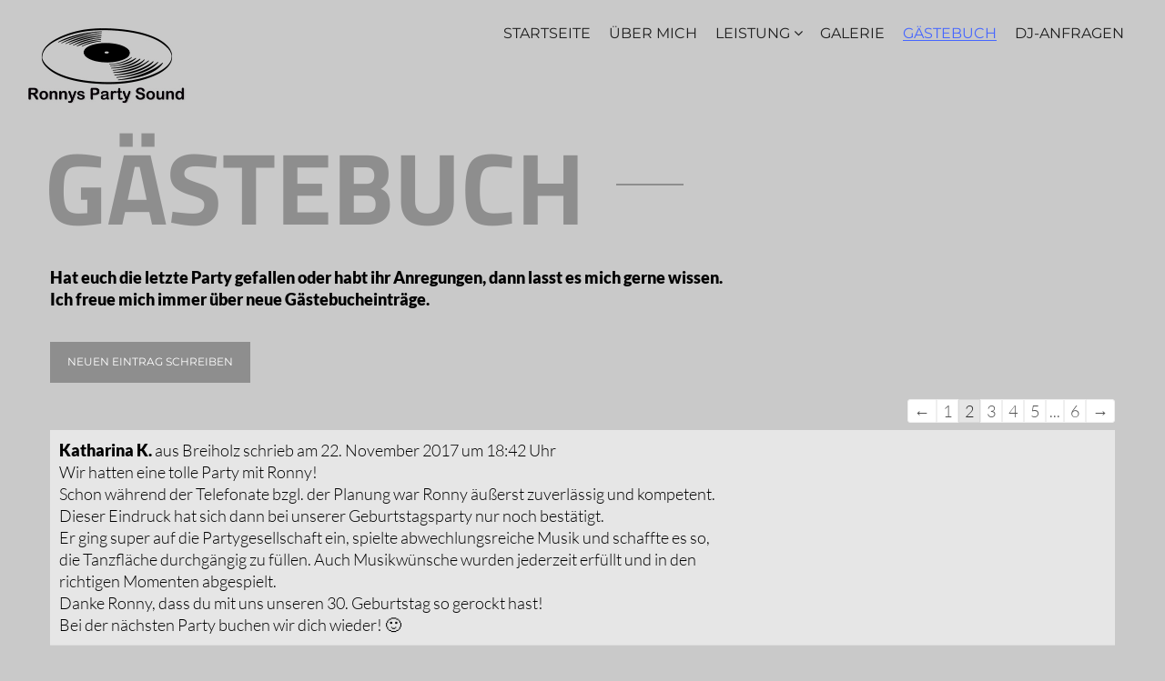

--- FILE ---
content_type: text/html; charset=UTF-8
request_url: https://www.ronnys-party-sound.de/gaestebuch/?pageNum=2
body_size: 16145
content:
<!DOCTYPE html>
<html lang="de">
<head>
    <meta http-equiv="Content-Type" content="text/html; charset=UTF-8">
    <meta name="viewport" content="width=device-width, initial-scale=1, maximum-scale=1">    <meta http-equiv="X-UA-Compatible" content="IE=Edge">
	            				<link rel="shortcut icon" href="" type="image/x-icon">
			
            				<link rel="apple-touch-icon" href="">
			            				<link rel="apple-touch-icon" sizes="72x72" href="">
			            				<link rel="apple-touch-icon" sizes="114x114" href="">
			
                <link rel="pingback" href="https://www.ronnys-party-sound.de/xmlrpc.php">
    <title>Gästebuch &#8211; Ronnys Party Sound</title>
<meta name='robots' content='max-image-preview:large' />
				<link rel="alternate" type="application/rss+xml" title="Gästebuch-Feed" href="https://www.ronnys-party-sound.de/feed/gwolle_gb" />
				
<link rel='dns-prefetch' href='//s.w.org' />
		<script type="text/javascript">
			window._wpemojiSettings = {"baseUrl":"https:\/\/s.w.org\/images\/core\/emoji\/13.1.0\/72x72\/","ext":".png","svgUrl":"https:\/\/s.w.org\/images\/core\/emoji\/13.1.0\/svg\/","svgExt":".svg","source":{"concatemoji":"https:\/\/www.ronnys-party-sound.de\/wp-includes\/js\/wp-emoji-release.min.js?ver=5.8.12"}};
			!function(e,a,t){var n,r,o,i=a.createElement("canvas"),p=i.getContext&&i.getContext("2d");function s(e,t){var a=String.fromCharCode;p.clearRect(0,0,i.width,i.height),p.fillText(a.apply(this,e),0,0);e=i.toDataURL();return p.clearRect(0,0,i.width,i.height),p.fillText(a.apply(this,t),0,0),e===i.toDataURL()}function c(e){var t=a.createElement("script");t.src=e,t.defer=t.type="text/javascript",a.getElementsByTagName("head")[0].appendChild(t)}for(o=Array("flag","emoji"),t.supports={everything:!0,everythingExceptFlag:!0},r=0;r<o.length;r++)t.supports[o[r]]=function(e){if(!p||!p.fillText)return!1;switch(p.textBaseline="top",p.font="600 32px Arial",e){case"flag":return s([127987,65039,8205,9895,65039],[127987,65039,8203,9895,65039])?!1:!s([55356,56826,55356,56819],[55356,56826,8203,55356,56819])&&!s([55356,57332,56128,56423,56128,56418,56128,56421,56128,56430,56128,56423,56128,56447],[55356,57332,8203,56128,56423,8203,56128,56418,8203,56128,56421,8203,56128,56430,8203,56128,56423,8203,56128,56447]);case"emoji":return!s([10084,65039,8205,55357,56613],[10084,65039,8203,55357,56613])}return!1}(o[r]),t.supports.everything=t.supports.everything&&t.supports[o[r]],"flag"!==o[r]&&(t.supports.everythingExceptFlag=t.supports.everythingExceptFlag&&t.supports[o[r]]);t.supports.everythingExceptFlag=t.supports.everythingExceptFlag&&!t.supports.flag,t.DOMReady=!1,t.readyCallback=function(){t.DOMReady=!0},t.supports.everything||(n=function(){t.readyCallback()},a.addEventListener?(a.addEventListener("DOMContentLoaded",n,!1),e.addEventListener("load",n,!1)):(e.attachEvent("onload",n),a.attachEvent("onreadystatechange",function(){"complete"===a.readyState&&t.readyCallback()})),(n=t.source||{}).concatemoji?c(n.concatemoji):n.wpemoji&&n.twemoji&&(c(n.twemoji),c(n.wpemoji)))}(window,document,window._wpemojiSettings);
		</script>
		<style type="text/css">
img.wp-smiley,
img.emoji {
	display: inline !important;
	border: none !important;
	box-shadow: none !important;
	height: 1em !important;
	width: 1em !important;
	margin: 0 .07em !important;
	vertical-align: -0.1em !important;
	background: none !important;
	padding: 0 !important;
}
</style>
	<link rel='stylesheet' id='wp-block-library-css'  href='https://www.ronnys-party-sound.de/wp-includes/css/dist/block-library/style.min.css?ver=5.8.12' type='text/css' media='all' />
<link rel='stylesheet' id='contact-form-7-css'  href='https://www.ronnys-party-sound.de/wp-content/plugins/contact-form-7/includes/css/styles.css?ver=5.5.6.1' type='text/css' media='all' />
<link rel='stylesheet' id='default_style-css'  href='https://www.ronnys-party-sound.de/wp-content/themes/johnblack/style.css?ver=5.8.12' type='text/css' media='all' />
<link rel='stylesheet' id='font_awesome-css'  href='https://www.ronnys-party-sound.de/wp-content/themes/johnblack/css/font-awesome.min.css?ver=5.8.12' type='text/css' media='all' />
<link rel='stylesheet' id='font_iconano-css'  href='https://www.ronnys-party-sound.de/wp-content/themes/johnblack/css/font-iconano.css?ver=5.8.12' type='text/css' media='all' />
<link rel='stylesheet' id='gt3_theme-css'  href='https://www.ronnys-party-sound.de/wp-content/themes/johnblack/css/theme.css?ver=5.8.12' type='text/css' media='all' />
<style id='gt3_theme-inline-css' type='text/css'>
/* Custom CSS */* {font-family:Lato;}.fs_gallery_container .fs_slide:after,.fs_gallery_container {background:#c9c9c9;}body,input[type="text"],input[type="email"],input[type="password"],input[type="password"],input[type="submit"],textarea,.comment-form p.form-allowed-tags code,#swipebox-title,.scroll_pane_wrap .span6 blockquote,.woocommerce-product-search input.search-field,select,input[type="date"],input[type="url"],input[type="search"],input[type="number"],input[type="month"],input[type="week"],input[type="time"],input[type="datetime"],input[type="datetime-local"],input[type="color"] {font-family:Lato;}body {background:#c9c9c9;color:#000000;line-height:24px;font-size:18px;font-weight:300;}.gt3_preloader,.flow_container li {background:#c9c9c9;}.flow_reflection:before {background: -moz-linear-gradient(top,rgba(201,201,201,1) 0%, rgba(201,201,201,0) 100%); /* FF3.6-15 */background: -webkit-linear-gradient(top,rgba(201,201,201,1) 0%,rgba(201,201,201,0) 100%); /* Chrome10-25,Safari5.1-6 */background: linear-gradient(to bottom,rgba(201,201,201,1) 0%,rgba(201,201,201,0) 100%); /* W3C, IE10+, FF16+, Chrome26+, Opera12+, Safari7+ */}input[type="text"],input[type="email"],input[type="tel"],input[type="password"],textarea,.woocommerce-product-search input.search-field,select,input[type="date"],input[type="url"],input[type="search"],input[type="number"],input[type="month"],input[type="week"],input[type="time"],input[type="datetime"],input[type="datetime-local"],input[type="color"] {font-weight:300;}::-moz-selection{background: rgba(70,102,255, 0.99) !important; color: #ffffff;}::selection{background: rgba(70,102,255, 0.99) !important; color: #ffffff;}input[type="button"],input[type="reset"],input[type="submit"] {font-family:Montserrat;}input[type="button"]:hover,input[type="reset"]:hover,input[type="submit"]:hover {background: #4666ff;}a {color:#4666ff;}a:hover,a:focus {color:#000000;}.wrapper_404 {background-image:url();}.pp_page .wrapper_404 {background-image:none;}/* Custom Fonts */h1, h1 span, h1 a,h2, h2 span, h2 a,h3, h3 span, h3 a,h4, h4 span, h4 a,h5, h5 span, h5 a,h6, h6 span, h6 a,.countdown-amount,.countdown-period,.strip_template .strip-item a span,.column1 .item_title a,blockquote,.index_number,.price_item_btn a,.learn_more,.prev_next_links a b,.shortcode_tab_item_title {font-family: Titillium Web;font-weight: 700}.module_portfolio .filter_block a {font-family: Titillium Web;color: #363b43;}.module_portfolio .filter_block a:hover,.module_portfolio .filter_block .selected a {color: #4666ff !important;}h1, h1 a, h1 span {font-size:24px;line-height:26px;}h2, h2 a, h2 span, h3#reply-title, h3#reply-title a {font-size:24px;line-height:30px;}h3, h3 a, h3 span,.sidepanel .title,.prev_next_links a b {font-size:18px;line-height:26px;}h4, h4 a, h4 span {font-size:14px;line-height:23px;}h5, h5 a, h5 span {font-size:12px;line-height:21px;}h6, h6 a, h6 span {font-size:12px;line-height:21px;}.color {color:#4666ff !important;}.colored_bg {background-color:#4666ff;}.dropcap,.comment_info h3,.comment_info h3 a,.author_says {color:#000000;}.contentarea ul > li:before,.port_1col_article ul > li:before,.slick_testim_info p:after {background: #000000;}h1, h1 span, h1 a,h2, h2 span, h2 a,h3, h3 span, h3 a,h4, h4 span, h4 a,h5, h5 span, h5 a,h6, h6 span, h6 a,.diagram_item .chart,.blog_content p,.item_title a {color:#363b43;}.item_title a:before {background: #363b43;}.highlighted_colored {background:#4666ff;}.highlighted_dark {background:#1e1e1e;}.dropcap.type1 {color:#1e1e1e;}blockquote:before {color:#4666ff;}blockquote.type2:before {color:#1e1e1e;}.footer {background:#adadad;}.copyright,.foot_info_block {color: #1e1e1e;font-family:Montserrat;}ul.social_icons li a,ul.social_icons li span {line-height:24px;}ul.social_icons a:hover .fa,.contentarea ul.social_icons a .fa,.contentarea .author-description ul.social_icons a:hover .fa {color: #4666ff;}.footer a,ul.social_icons li a,ul.social_icons li i,.contentarea ul.social_icons a:hover i,.contentarea .author-description ul.social_icons a,.contentarea .author-description ul.social_icons i {color: #1e1e1e;}ul.social_icons a:hover {color: #4666ff;}.contentarea .author-description ul.social_icons a:hover,.contentarea .author-description ul.social_icons a:hover i {color: #4666ff !important;}header nav ul.menu > li > a,.lang_selector .language_list li,.lang_selector a {color: #1e1e1e;}header nav ul.menu > li > a:before,.lang_selector:before {background: #1e1e1e;}header nav ul.menu > li:hover > a,header nav ul.menu > li.current-menu-ancestor > a,header nav ul.menu > li.current-menu-item > a,header nav ul.menu > li.current-menu-parent > a {color: #4666ff;}header nav ul.menu > li.current-menu-ancestor > a:before,header nav ul.menu > li.current-menu-item > a:before,header nav ul.menu > li.current-menu-parent > a:before {background: #4666ff;}header nav ul.menu .sub-nav {background: #363b43;}header nav ul.menu .sub-nav:after {border-color: transparent transparent #363b43 transparent;}header nav ul.sub-menu li {line-height:24px;font-size:12px;}header nav ul.sub-menu li a {color: #c7cad0;font-weight:400;line-height:24px;font-size:12px;font-family:Montserrat;}header nav ul.sub-menu li.menu-item-has-children > a:after {line-height:24px;font-size:12px;}header nav ul.sub-menu > li:hover > a,header nav ul.sub-menu > li.current-menu-item > a,header nav ul.sub-menu > li.current-menu-ancestor > a,header nav ul.sub-menu > li.current-menu-parent > a {color:#4666ff;}.small_sticky .main_header {background:#c9c9c9;}header nav ul.menu > li > a,.lang_selector .language_list li,.lang_selector a {font-size: 16px;font-weight: 400;font-family:Montserrat;}.lang_selector .language_list li:hover,.lang_selector a:hover,#cancel-comment-reply-link:hover {color: #4666ff;}.top_search form input[type="text"] {font-size:18px;font-weight:300;font-family:Lato;}.top-icon-search:after {color: #1e1e1e;}.top-icon-search:hover:after,.ct-search-open .top-icon-search:after {color: #4666ff;}.fs_controls a:hover {color: #4666ff;}.ct-search-hover .top-icon-search:after {color: #1e1e1e;}.fs_thmb_viewport div.label,.promo_text_block p,.price_item_body ul li,.coming_soon_title p,.listing_meta,.listing_meta a,.listing_meta span,.post_share > a,.like_count,ul.pagerblock li a,ul.pagerblock li span,.comment-reply-link,.prev_next_links a span {font-family:Montserrat;}.listing_meta span:after {font-family:Montserrat;}.logo_sect img {max-height: 85px;}.page_title h1 {color: #8e8e8e;line-height: 125px;font-size: 112px;}.page_title h1:after {background: #8e8e8e;}.filter_navigation ul li ul li a {color: #000000;}.filter_navigation ul li ul li a:before {background: #000000;}.shortcode_button,.skill_li h6 {font-family:Montserrat;}.shortcode_button.btn_type5 {background: #4666ff;}.shortcode_button.btn_type1:hover,.shortcode_button.btn_type1:focus,.shortcode_button.btn_type2:hover,.shortcode_button.btn_type2:focus,.shortcode_button.btn_type3:hover,.shortcode_button.btn_type3:focus {background: #4666ff;}.shortcode_button.btn_type4 {font-family: Titillium Web !important;font-weight: 700 !important;color:#000000 !important;}.shortcode_button.btn_type4:before {background: #000000;}.shortcode_button.btn_type18:hover,.shortcode_button.btn_type18:focus,.shortcode_button.btn_type19:hover,.shortcode_button.btn_type19:focus {background: #4666ff;border-color: #4666ff;}.promo_button_block .shortcode_button.btn_type4 {font-family:Montserrat !important;}h6.shortcode_accordion_item_title,h6.shortcode_toggles_item_title {font-family:Lato;font-size:18px;font-weight:300;color:#000000;}.shortcode_accordion_item_title .ico,.shortcode_toggles_item_title .ico {border-right: 1px #c9c9c9 solid;}.shortcode_accordion_item_title.state-active .ico:before,.shortcode_toggles_item_title.state-active .ico:before,.shortcode_accordion_item_title:hover .ico:before,.shortcode_toggles_item_title:hover .ico:before,.shortcode_accordion_item_title:hover .ico:after,.shortcode_toggles_item_title:hover .ico:after {background: #4666ff;}.recent_posts_content > a,.module_html p a {color: #000000;}.sidepanel a:hover,.sidepanel li.current-menu-item a,.stat_count,.list_of_works ul li h6 a:hover,.listing_meta a:hover,.comment-reply-link:hover,.item_title_block > a:hover,.item_title a:hover,.active_hover .item_title a,.img_block .item_title_block .item_title a:hover,.module_html p a:hover,.widget_recent_comments ul li a {color:#4666ff;}.shortcode_iconbox .iconbox_body,.shortcode_iconbox .iconbox_body p {color: #000000;}.shortcode_tab_item_title.active,.shortcode_tab_item_title:hover {background: #4666ff;}.shortcode_tab_item_body {border-top: 2px #4666ff solid;}.comment_info a:hover,.dropcap.type2,.blog_post_title a:hover {color: #4666ff;}/* Mobile Menu */.toggle-inner,.toggle-inner:before,.toggle-inner:after {background-color: #1e1e1e;}.mobile_menu_wrapper {background:#363b43;}.mobile_menu_wrapper a {color:#c7cad0;}.mobile_menu_wrapper a:hover,.mobile_menu_wrapper .current-menu-parent > a,.mobile_menu_wrapper .current-menu-ancestor > a,.mobile_menu_wrapper .current-menu-item > a {color:#4666ff;}.mobile_menu_wrapper ul.menu > li {line-height:24px;font-size:12px;}.mobile_menu_wrapper ul.menu li a {font-weight:400;line-height:24px;font-size:12px;font-family:Montserrat;}.mobile_menu_wrapper .menu-item-has-children > a:after {line-height:24px;font-size:12px;}hr.type2:after {background: #4666ff !important;}#swipebox-title {font-weight:300;}.widget_nav_menu,.widget_nav_menu a,.widget_archive,.widget_archive a,.widget_pages,.widget_pages a,.widget_categories,.widget_categories a,.widget_recent_entries,.widget_recent_entries a,.widget_meta,.widget_meta a,.widget_recent_comments,.widget_recent_comments a,.recentcomments,.recent_posts_content > a,.widget_product_categories a,.widget_login .pagenav a,.woocommerce .widget_layered_nav ul li a,.woocommerce .widget_layered_nav_filters ul li a,.woocommerce .widget_layered_nav ul li span,.woocommerce .widget_layered_nav_filters ul li span {color: #000000;font-family: Titillium Web;font-weight: 700;}.widget_nav_menu a:hover,.widget_archive a:hover,.widget_pages a:hover,.widget_categories a:hover,.widget_recent_entries a:hover,.widget_meta a:hover,.widget_recent_comments a:hover,.prev_next_links a b,.widget_product_categories a:hover,.widget_login .pagenav a:hover,.woocommerce .widget_layered_nav ul li a:hover,.woocommerce .widget_layered_nav_filters ul li a:hover {color: #000000;}.widget_nav_menu ul li:after,.widget_archive ul li:after,.widget_pages ul li:after,.widget_categories ul li:after,.widget_recent_entries ul li:after,.widget_meta ul li:after,.widget_recent_comments ul li:after,.widget_product_categories li:before,.widget_login .pagenav li:before,.woocommerce .widget_layered_nav ul li:before,.woocommerce .widget_layered_nav_filters ul li:before {background: #000000;}.widget_nav_menu ul li.active_list_item:after,.widget_archive ul li.active_list_item:after,.widget_pages ul li.active_list_item:after,.widget_categories ul li.active_list_item:after,.widget_recent_entries ul li.active_list_item:after,.widget_meta ul li.active_list_item:after,.widget_recent_comments ul li.active_list_item:after,.widget_product_categories li.active_list_item:before,.widget_login .pagenav li.active_list_item:before,.widget_layered_nav li.active_list_item:before,.widget_product_categories li.current-cat:before,.woocommerce .widget_layered_nav ul li.chosen:before {background: #4666ff;}.blog_post_format_label:after,.post_share > a:hover:before,.post_share:hover > a:before,.testimonial_wrapper:after {color: #4666ff;}.fs_slider_prev:after,.fs_slider_next:after {font-family: Titillium Web}.contact_info span,a:hover .iconbox_wrapper .ico,.author-name h2 a:hover,.prev_next_links a:hover b {color: #4666ff;}.type1 a:hover .iconbox_wrapper .ico {color: #4666ff !important;}.iconbox_wrapper .ico,.sidepanel .title {color: #a7acb6;}.blog_post_title .author:after {background: #000000;}.portfolio_grid_wrapper.one_col .tags a {color:#000000;}.portfolio_grid_wrapper .filter_block li a {color:#000000;font-family: Titillium Web;}.portfolio_grid_wrapper .filter_block li a:hover,.portfolio_grid_wrapper .filter_block li.selected a,.portfolio_grid_title a:hover,.product_grid_title a:hover {color:#4666ff;}.widget_text h3.title,.widget_posts h3.title,.widget_nav_menu h3.title,.widget_archive h3.title,.widget_pages h3.title,.widget_categories h3.title,.widget_recent_entries h3.title,.widget_meta h3.title,.widget_recent_comments h3.title,.widget_shopping_cart h3.title,.widget_product_categories h3.title,.widget_products h3.title,.widget_layered_nav_filters h3.title,.widget_layered_nav h3.title,.widget_top_rated_products h3.title,.widget_recent_reviews h3.title,.widget_recently_viewed_products h3.title {border-color: #8e8e8e;}.tagcloud a {font-family:Lato;font-weight:300 !important;}.port_1col_article {line-height:24px;font-size:18px;font-weight:300;}ol.commentlist:after {background:#c9c9c9;}.counter_ico {color: #8e8e8e;}.slick_testim_info p {font-family: Titillium Web;}table,th,td {border:1px rgba(0,0,0, 0.2) solid;}.gt3_preloader .arc1,.gt3_preloader .arc2,.gt3_preloader .arc3 {border-color: #8e8e8e;border-top-color: #c9c9c9;border-right-color: #c9c9c9;}@media only screen and (min-width: 901px) {.page-template-page-fullscreen-slider header nav ul.menu > li:hover > a,.page-template-page-fullscreen-slider .lang_selector .language_list li:hover,.page-template-page-fullscreen-slider .lang_selector a:hover,.single-gallery header nav ul.menu > li:hover > a,.single-gallery .lang_selector .language_list li:hover,.single-gallery .lang_selector a:hover,.error404 header nav ul.menu > li:hover > a,.error404 .lang_selector .language_list li:hover,.error404 .lang_selector a:hover,.page-template-page-background header nav ul.menu > li:hover > a,.page-template-page-background .lang_selector .language_list li:hover,.page-template-page-background .lang_selector a:hover,.page-template-page-kenburns header nav ul.menu > li:hover > a,.page-template-page-kenburns .lang_selector .language_list li:hover,.page-template-page-kenburns .lang_selector a:hover,.flow_gallery header nav ul.menu > li:hover > a,.flow_gallery .lang_selector .language_list li:hover,.flow_gallery .lang_selector a:hover,.ribbon_slider_page header nav ul.menu > li:hover > a,.ribbon_slider_page .lang_selector .language_list li:hover,.ribbon_slider_page .lang_selector a:hover,.port_grid_fs header nav ul.menu > li:hover > a,.port_grid_fs .lang_selector .language_list li:hover,.port_grid_fs .lang_selector a:hover,.shift_gallery_page header nav ul.menu > li:hover > a,.shift_gallery_page .lang_selector .language_list li:hover,.shift_gallery_page .lang_selector a:hover,.page-template-page-strip header nav ul.menu > li:hover > a,.page-template-page-strip .lang_selector .language_list li:hover,.page-template-page-strip .lang_selector a:hover,.menu_on_slider header nav ul.menu > li:hover > a,.menu_on_slider .lang_selector .language_list li:hover,.menu_on_slider .lang_selector a:hover {color: rgba(30,30,30, 0.7);}.page-template-page-fullscreen-slider header nav ul.menu > li.current-menu-ancestor > a,.page-template-page-fullscreen-slider header nav ul.menu > li.current-menu-item > a,.page-template-page-fullscreen-slider header nav ul.menu > li.current-menu-parent > a,.single-gallery header nav ul.menu > li.current-menu-ancestor > a,.single-gallery header nav ul.menu > li.current-menu-item > a,.single-gallery header nav ul.menu > li.current-menu-parent > a,.error404 header nav ul.menu > li.current-menu-ancestor > a,.error404 header nav ul.menu > li.current-menu-item > a,.error404 header nav ul.menu > li.current-menu-parent > a,.page-template-page-background header nav ul.menu > li.current-menu-ancestor > a,.page-template-page-background header nav ul.menu > li.current-menu-item > a,.page-template-page-background header nav ul.menu > li.current-menu-parent > a,.page-template-page-kenburns header nav ul.menu > li.current-menu-ancestor > a,.page-template-page-kenburns header nav ul.menu > li.current-menu-item > a,.page-template-page-kenburns header nav ul.menu > li.current-menu-parent > a,.flow_gallery header nav ul.menu > li.current-menu-ancestor > a,.flow_gallery header nav ul.menu > li.current-menu-item > a,.flow_gallery header nav ul.menu > li.current-menu-parent > a,.ribbon_slider_page header nav ul.menu > li.current-menu-ancestor > a,.ribbon_slider_page header nav ul.menu > li.current-menu-item > a,.ribbon_slider_page header nav ul.menu > li.current-menu-parent > a,.port_grid_fs header nav ul.menu > li.current-menu-ancestor > a,.port_grid_fs header nav ul.menu > li.current-menu-item > a,.port_grid_fs header nav ul.menu > li.current-menu-parent > a,.shift_gallery_page header nav ul.menu > li.current-menu-ancestor > a,.shift_gallery_page header nav ul.menu > li.current-menu-item > a,.shift_gallery_page header nav ul.menu > li.current-menu-parent > a,.page-template-page-strip header nav ul.menu > li.current-menu-ancestor > a,.page-template-page-strip header nav ul.menu > li.current-menu-item > a,.page-template-page-strip header nav ul.menu > li.current-menu-parent > a,.menu_on_slider header nav ul.menu > li.current-menu-ancestor > a,.menu_on_slider header nav ul.menu > li.current-menu-item > a,.menu_on_slider header nav ul.menu > li.current-menu-parent > a {color: #1e1e1e;}.page-template-page-fullscreen-slider header nav ul.menu > li.current-menu-ancestor > a:before,.page-template-page-fullscreen-slider header nav ul.menu > li.current-menu-item > a:before,.page-template-page-fullscreen-slider header nav ul.menu > li.current-menu-parent > a:before,.single-gallery header nav ul.menu > li.current-menu-ancestor > a:before,.single-gallery header nav ul.menu > li.current-menu-item > a:before,.single-gallery header nav ul.menu > li.current-menu-parent > a:before,.error404 header nav ul.menu > li.current-menu-ancestor > a:before,.error404 header nav ul.menu > li.current-menu-item > a:before,.error404 header nav ul.menu > li.current-menu-parent > a:before,.page-template-page-background header nav ul.menu > li.current-menu-ancestor > a:before,.page-template-page-background header nav ul.menu > li.current-menu-item > a:before,.page-template-page-background header nav ul.menu > li.current-menu-parent > a:before,.page-template-page-kenburns header nav ul.menu > li.current-menu-ancestor > a:before,.page-template-page-kenburns header nav ul.menu > li.current-menu-item > a:before,.page-template-page-kenburns header nav ul.menu > li.current-menu-parent > a:before,.flow_gallery header nav ul.menu > li.current-menu-ancestor > a:before,.flow_gallery header nav ul.menu > li.current-menu-item > a:before,.flow_gallery header nav ul.menu > li.current-menu-parent > a:before,.ribbon_slider_page header nav ul.menu > li.current-menu-ancestor > a:before,.ribbon_slider_page header nav ul.menu > li.current-menu-item > a:before,.ribbon_slider_page header nav ul.menu > li.current-menu-parent > a:before,.port_grid_fs header nav ul.menu > li.current-menu-ancestor > a:before,.port_grid_fs header nav ul.menu > li.current-menu-item > a:before,.port_grid_fs header nav ul.menu > li.current-menu-parent > a:before,.shift_gallery_page header nav ul.menu > li.current-menu-ancestor > a:before,.shift_gallery_page header nav ul.menu > li.current-menu-item > a:before,.shift_gallery_page header nav ul.menu > li.current-menu-parent > a:before,.page-template-page-strip header nav ul.menu > li.current-menu-ancestor > a:before,.page-template-page-strip header nav ul.menu > li.current-menu-item > a:before,.page-template-page-strip header nav ul.menu > li.current-menu-parent > a:before,.menu_on_slider header nav ul.menu > li.current-menu-ancestor > a:before,.menu_on_slider header nav ul.menu > li.current-menu-item > a:before,.menu_on_slider header nav ul.menu > li.current-menu-parent > a:before {background: #1e1e1e;}.page-template-page-fullscreen-slider .top-icon-search:hover:after,.page-template-page-fullscreen-slider .ct-search-open .top-icon-search:after,.single-gallery .top-icon-search:hover:after,.single-gallery .ct-search-open .top-icon-search:after,.error404 .top-icon-search:hover:after,.error404 .ct-search-open .top-icon-search:after,.page-template-page-background .top-icon-search:hover:after,.page-template-page-background .ct-search-open .top-icon-search:after,.page-template-page-kenburns .top-icon-search:hover:after,.page-template-page-kenburns .ct-search-open .top-icon-search:after,.flow_gallery .top-icon-search:hover:after,.flow_gallery .ct-search-open .top-icon-search:after,.ribbon_slider_page .top-icon-search:hover:after,.ribbon_slider_page .ct-search-open .top-icon-search:after,.port_grid_fs .top-icon-search:hover:after,.port_grid_fs .ct-search-open .top-icon-search:after,.shift_gallery_page .top-icon-search:hover:after,.shift_gallery_page .ct-search-open .top-icon-search:after,.page-template-page-strip .top-icon-search:hover:after,.page-template-page-strip .ct-search-open .top-icon-search:after,.menu_on_slider .top-icon-search:hover:after,.menu_on_slider .ct-search-open .top-icon-search:after {color: rgba(30,30,30, 0.7);}.page-template-page-fullscreen-slider .fs_controls a:hover,.single-gallery .fs_controls a:hover {color: rgba(30,30,30, 0.7);}}.logo_sect .logo span {color: #1e1e1e;font-family: Titillium Web;}.footer_wrapper {padding-top: 15px;padding-bottom: 15px;}.coming_bottom ul.social_icons li a,.coming_bottom ul.social_icons li i {color: rgba(54,59,67, 0.5);}.coming_bottom ul.social_icons li a:hover,.coming_bottom ul.social_icons li a:hover i {color: rgba(54,59,67, 1);}.coming_soon_title h1,.coming_soon_title p,.countdown-period,.countdown-amount,.page-template-page-coming-soon .logo_sect .logo span {color: #363b43;}.coming_soon_title p:after,.countdown-section:after {background: rgba(54,59,67, 0.5);}.pre_footer {background: #c9c9c9;}.welcome_text {font-family: Titillium Web;}.pre_footer .contact_info .module_content a {color: #000000;}.pre_footer .contact_info .module_content a:hover,.wall_wrap .featured_posts .featured_item:nth-child(odd) .listing_meta a:hover,.wall_wrap .featured_posts .featured_item:nth-child(odd) .blog_post_title a:hover {color: #4666ff;}.back2top:hover {background: #4666ff !important;}/* FS Update */.fs_controls,.fs_title_wrapper {bottom:calc(60px + 15px + 15px);}.fs_thmb_viewport{bottom:calc(-90px + 15px + 15px);}.thmbs_showed .fs_controls,.thmbs_showed .fs_title_wrapper {bottom:calc(180px + 15px + 15px);}.thmbs_showed .fs_thmb_viewport{bottom:calc(30px + 15px + 15px);}/* Woocommerce CSS */.woocommerce .woocommerce_fullscreen select {color:#363b43;font-family:Lato;font-weight:300;}.woocommerce-result-count {color:#000000;font-family: Titillium Web;}.woocommerce table.shop_table thead th {font-family: Titillium Web;}.woocommerce_container ul.products li.product a.button,.woocommerce ul.products li.product a.button,.woocommerce .woocommerce_container ul.products li.product .price *,.woocommerce .woocommerce_container .upsells.products ul li.product .price *,.woocommerce ul.products li.product .price *,.woocommerce .upsells.products ul li.product .price *,.woocommerce .woocommerce_container ul.products li.product .price ins *,.woocommerce .woocommerce_container .upsells.products ul li.product .price ins *,.woocommerce ul.products li.product .price ins *,.woocommerce .upsells.products ul li.product .price ins *,.woo_wrap .quantity,.woo_wrap .quantity .amount,.main_container .quantity,.main_container .quantity .amount,.woo_wrap .widget_shopping_cart .total,.main_container .widget_shopping_cart .total,.woo_wrap .widget_shopping_cart .total span,.main_container .widget_shopping_cart .total span,.product_list_widget ins *,.woo_wrap .widget_shopping_cart .total strong,.main_container .widget_shopping_cart .total strong,.sidepanel .amount,.sidepanel .reviewer,.woocommerce .widget_rating_filter li > *,.woocommerce a.button,.woocommerce button.button,.woocommerce input.button,.woocommerce #respond input#submit,.woocommerce #content input.button,.woocommerce a.edit,.woocommerce #commentform #submit,.woocommerce-page input.button,.woocommerce .wrapper input[type="reset"],.woocommerce .wrapper input[type="submit"],.woocommerce form.login input.button,.woocommerce form.lost_reset_password input.button,.return-to-shop a.button,#payment input.button,.woocommerce p input.button,.woocommerce p button.button,.woocommerce .checkout_coupon p input.button,.woocommerce .checkout_coupon p button.button,.woocommerce .woocommerce-shipping-calculator p button.button,.widget_price_filter .price_slider_amount,.woo_wrap .price_label,.woo_wrap .price_label > *,.woocommerce .woocommerce-product-search button[type="submit"] {font-family:Montserrat !important;}.woocommerce_container ul.products li.product a.button:hover:before,.woocommerce ul.products li.product a.button:hover:before {color: #4666ff;}.woo_wrap ul.cart_list li a, .woo_wrap ul.product_list_widget li a,.main_container ul.cart_list li a, .woo_wrap ul.product_list_widget li a,.woocommerce ul.product_list_widget li a {color: #000000;font-family: Titillium Web;font-weight: 700;}.woo_wrap ul.cart_list li a:hover, .woo_wrap ul.product_list_widget li a:hover,.woocommerce ul.product_list_widget li a:hover,.woocommerce .widget_shopping_cart .cart_list li a.remove:hover,.woocommerce.widget_shopping_cart .cart_list li a.remove:hover,.woocommerce-review-link:hover {color: #4666ff !important;}.woo_wrap .widget_shopping_cart .total span,.main_container .widget_shopping_cart .total span,.woo_wrap .widget_shopping_cart .total,.main_container .widget_shopping_cart .total {color:#000000;}.woocommerce a.button:hover,.woocommerce button.button:hover,.woocommerce input.button:hover,.woocommerce #respond input#submit:hover,.woocommerce #content input.button:hover,.woocommerce a.edit:hover,.woocommerce #commentform #submit:hover,.woocommerce-page input.button:hover,.woocommerce .wrapper input[type="reset"]:hover,.woocommerce .wrapper input[type="submit"]:hover,.woocommerce form.login input.button:hover,.woocommerce form.lost_reset_password input.button:hover,.return-to-shop a.button:hover,#payment input.button:hover,.woocommerce p input.button:hover,.woocommerce p button.button:hover,.woocommerce .checkout_coupon p input.button:hover,.woocommerce .checkout_coupon p button.button:hover,.woocommerce .woocommerce-shipping-calculator p button.button:hover,.woocommerce.light_color_scheme a.button:hover,.woocommerce.light_color_scheme button.button:hover,.woocommerce.light_color_scheme input.button:hover,.woocommerce.light_color_scheme #respond input#submit:hover,.woocommerce.light_color_scheme #content input.button:hover,.woocommerce.light_color_scheme a.edit:hover,.woocommerce.light_color_scheme #commentform #submit:hover,.woocommerce-page.light_color_scheme input.button:hover,.woocommerce.light_color_scheme .wrapper input[type="reset"]:hover,.woocommerce.light_color_scheme .wrapper input[type="submit"]:hover,.woocommerce.light_color_scheme form.login input.button:hover,.woocommerce.light_color_scheme form.lost_reset_password input.button:hover,.light_color_scheme .return-to-shop a.button:hover,.light_color_scheme #payment input.button:hover,.woocommerce.light_color_scheme p input.button:hover,.woocommerce.light_color_scheme p button.button:hover,.woocommerce.light_color_scheme .checkout_coupon p input.button:hover,.woocommerce.light_color_scheme .checkout_coupon p button.button:hover,.woocommerce.light_color_scheme .woocommerce-shipping-calculator p button.button:hover {background: #4666ff !important;}.woo_wrap .price_label span.to:before {background:#c9c9c9;}.widget_price_filter .ui-slider .ui-slider-range {background: #8e8e8e !important;}.woocommerce-review-link {color:#363b43;}.woocommerce-review-link:before {background:#363b43;}.summary del,.summary del .amount,.woocommerce .summary .price span.from,.woocommerce .summary .price {color:#363b43 !important;font-family: Titillium Web;font-weight: 700;}div.product .summary .amount,div.product .summary ins,div.product .summary ins .amount {color:#363b43;font-family: Titillium Web;font-weight: 700;}.woocommerce div.product form.cart .variations label {font-weight:300 !important;}.summary .product_meta span,.summary .product_meta span a,.summary .product_meta span.posted_in a {font-family:Montserrat;}.summary .product_meta span.posted_in a:after {font-family:Montserrat;}.summary .product_meta span a:hover {color: #4666ff !important;}.summary .product_meta span.tagged_as a {font-family:Lato !important;}.woocommerce div.product .woocommerce-tabs ul.tabs li,.woocommerce #content div.product .woocommerce-tabs ul.tabs li,.woocommerce div.product .woocommerce-tabs ul.tabs li a,.woocommerce #content div.product .woocommerce-tabs ul.tabs li a {font-family: Titillium Web;}.woocommerce div.product .woocommerce-tabs ul.tabs li:hover,.woocommerce #content div.product .woocommerce-tabs ul.tabs li:hover,.woocommerce div.product .woocommerce-tabs ul.tabs li.active:hover,.woocommerce #content div.product .woocommerce-tabs ul.tabs li.active:hover,.woocommerce div.product .woocommerce-tabs ul.tabs li.active,.woocommerce #content div.product .woocommerce-tabs ul.tabs li.active,.woocommerce div.product .woocommerce-tabs ul.tabs li.active,.woocommerce #content div.product .woocommerce-tabs ul.tabs li.active {background: #4666ff !important;}.woocommerce div.product .woocommerce-tabs .panel,.woocommerce #content div.product .woocommerce-tabs .panel,.woocommerce div.product .woocommerce-tabs .panel p,.woocommerce #content div.product .woocommerce-tabs .panel p,.woocommerce .chosen-container .chosen-drop,.shop_table .product-name dl.variation dt,.shop_table .product-name dl.variation dd,.shop_table .product-name dl.variation dd p {color:#000000;}.woocommerce div.product .woocommerce-tabs .panel a:hover,.woocommerce #content div.product .woocommerce-tabs .panel a:hover,.woocommerce-page .widget_shopping_cart .empty {color:#000000 !important;}.woocommerce .woocommerce-tabs #reviews #reply-title,.woocommerce .chosen-container-single .chosen-search input[type="text"] {color:#363b43 !important;}mark {background:#4666ff;}.woocommerce div.product .woocommerce-tabs .panel,.woocommerce #content div.product .woocommerce-tabs .panel {border-top: 2px #4666ff solid}.woocommerce table.shop_attributes th,.woocommerce table.shop_attributes td,.woocommerce .woocommerce-tabs ol.commentlist li .comment_container,.woocommerce #payment ul.payment_methods {border-color: #8e8e8e !important;}.woocommerce #reviews #comments ol.commentlist li .meta,.woocommerce #reviews #comments ol.commentlist li .comment-text .meta strong,.woocommerce .woocommerce-tabs #reviews #comments ol.commentlist li .comment-text .meta strong,.woocommerce .woocommerce-tabs #reviews #comments ol.commentlist li .comment-text .meta time {color:#000000 !important;}.woocommerce #payment div.payment_box,.woocommerce .chzn-container-single .chzn-single,.woocommerce .chosen-container-single .chosen-single {color:#000000 !important;}.shop_table .product-name,.shop_table .product-name a,.shop_table .product-price .amount {color:#000000;}.shop_table .product-name a:hover,.shop_table .product-subtotal .amount {color:#4666ff;}.woocommerce-page .widget_shopping_cart .empty,.woocommerce ul.cart_list li dl dt,.woocommerce ul.product_list_widget li dl dt,.woocommerce ul.cart_list li dl dd,.woocommerce ul.product_list_widget li dl dd,.widget_price_filter .ui-slider .ui-slider-handle:before,.woocommerce .woocommerce_message, .woocommerce .woocommerce_error, .woocommerce .woocommerce_info,.woocommerce .woocommerce-message, .woocommerce .woocommerce-error, .woocommerce .woocommerce-info,.summary .product_meta span a,.woocommerce table.shop_attributes th,.woocommerce table.shop_attributes td,.woocommerce form .form-row input.input-text,.woocommerce form .form-row textarea,.woocommerce #coupon_code,.woocommerce strong span.amount,.woocommerce table.shop_table th,.woocommerce table.shop_table td,.order_table_item strong,.woocommerce .order_details li strong,.woocommerce-page .order_details li strong,.woocommerce .cart_totals th,.woocommerce .cart_totals th strong,.woocommerce .woocommerce_message a,.woocommerce .woocommerce_error a,.woocommerce .woocommerce_info a,.woocommerce .woocommerce-message a,.woocommerce .woocommerce-error a,.woocommerce .woocommerce-info a,.woocommerce-review-link,.woocommerce table.shop_attributes th,.woocommerce .lost_password,.woocommerce .cart_totals tr th, .woocommerce .cart_totals tr td {font-weight:300;}.woocommerce_container ul.products li.product a.button,.woocommerce ul.products li.product a.button,.variations td label,.widget_shopping_cart a.button,.woocommerce label.checkbox,.calculated_shipping .order-total th,.calculated_shipping .order-total td .amount,.shop_table .product-name,.shop_table .product-name a,.shop_table .product-subtotal .amount,.shop_table .product-price .amount,.shop_table .product-name dl.variation dt,.shop_table .product-name dl.variation dd,.woocommerce .woocommerce-tabs #reviews #comments ol.commentlist li .comment-text .meta strong,.woocommerce .woocommerce-tabs #reviews #comments ol.commentlist li .comment-text .meta time,.woocommerce table.shop_table tfoot td,.woocommerce table.shop_table th,.product-name strong,.shipping-calculator-button {font-weight:300 !important;}.woocommerce .cart-collaterals .order-total .amount {color:#363b43;}.woocommerce .order_details li strong,.woocommerce-page .order_details li strong,.woocommerce table.shop_table thead th {color:#363b43 !important;}#ship-to-different-address {color:#000000;}.select2-container .select2-choice,.select2-container .select2-choice:hover,.select2-container .select2-choice span,.select2-container .select2-choice:hover span {color:#000000 !important;font-weight:300 !important;}.woocommerce-cart .cart-collaterals .cart_totals table td,.woocommerce-cart .cart-collaterals .cart_totals table th {border-bottom:2px #8e8e8e solid !important;}.woocommerce table.shop_table tr td,.woocommerce table.shop_table tr th {border-bottom:2px #8e8e8e solid;}.woocommerce table.shop_table td.product-price_quantity span.amount:after {color:#000000;}tfoot .cart-subtotal td,tfoot .cart-subtotal th {border-top: 2px #8e8e8e solid !important;}@media only screen and (min-width: 1200px) {.page_title {margin-left: -6px;}.page-template-page-with-slider .page_title, .page-template-page-contacts .page_title {margin-left: -2px;}}
</style>
<link rel='stylesheet' id='gt3_responsive-css'  href='https://www.ronnys-party-sound.de/wp-content/themes/johnblack/css/responsive.css?ver=5.8.12' type='text/css' media='all' />
<link rel='stylesheet' id='AllFonts-css'  href='//www.ronnys-party-sound.de/wp-content/uploads/omgf/allfonts/allfonts.css?ver=1666036413' type='text/css' media='all' />
<script type='text/javascript' src='https://www.ronnys-party-sound.de/wp-includes/js/jquery/jquery.min.js?ver=3.6.0' id='jquery-core-js'></script>
<script type='text/javascript' src='https://www.ronnys-party-sound.de/wp-includes/js/jquery/jquery-migrate.min.js?ver=3.3.2' id='jquery-migrate-js'></script>
<script type='text/javascript' src='https://www.ronnys-party-sound.de/wp-content/plugins/revslider/public/assets/js/rbtools.min.js?ver=6.5.18' async id='tp-tools-js'></script>
<script type='text/javascript' src='https://www.ronnys-party-sound.de/wp-content/plugins/revslider/public/assets/js/rs6.min.js?ver=6.5.21' async id='revmin-js'></script>
<link rel="https://api.w.org/" href="https://www.ronnys-party-sound.de/wp-json/" /><link rel="alternate" type="application/json" href="https://www.ronnys-party-sound.de/wp-json/wp/v2/pages/15" /><link rel="EditURI" type="application/rsd+xml" title="RSD" href="https://www.ronnys-party-sound.de/xmlrpc.php?rsd" />
<link rel="wlwmanifest" type="application/wlwmanifest+xml" href="https://www.ronnys-party-sound.de/wp-includes/wlwmanifest.xml" /> 
<meta name="generator" content="WordPress 5.8.12" />
<link rel="canonical" href="https://www.ronnys-party-sound.de/gaestebuch/" />
<link rel='shortlink' href='https://www.ronnys-party-sound.de/?p=15' />
<link rel="alternate" type="application/json+oembed" href="https://www.ronnys-party-sound.de/wp-json/oembed/1.0/embed?url=https%3A%2F%2Fwww.ronnys-party-sound.de%2Fgaestebuch%2F" />
<link rel="alternate" type="text/xml+oembed" href="https://www.ronnys-party-sound.de/wp-json/oembed/1.0/embed?url=https%3A%2F%2Fwww.ronnys-party-sound.de%2Fgaestebuch%2F&#038;format=xml" />
<style>.top_search {display: none !important;}
select, input[type="date"], input[type="url"], input[type="search"], input[type="number"], input[type="month"], input[type="week"], input[type="time"], input[type="datetime"], input[type="datetime-local"], input[type="color"], input[type="text"], input[type="email"], input[type="tel"], input[type="password"], textarea {
background: #F1F1F1 !important;
color: #23282D !important;
}
.light_color_scheme input[type="button"], .light_color_scheme input[type="reset"], .light_color_scheme input[type="submit"] {
background: #8E8E8E !important;
}
.light_color_scheme input[type="button"]:hover, .light_color_scheme input[type="submit"]:hover {
background: #4666ff !important;
}</style>    <script type="text/javascript">
        var gt3_ajaxurl = "https://www.ronnys-party-sound.de/wp-admin/admin-ajax.php";
    </script>
    <style type="text/css">.recentcomments a{display:inline !important;padding:0 !important;margin:0 !important;}</style><meta name="generator" content="Powered by Slider Revolution 6.5.21 - responsive, Mobile-Friendly Slider Plugin for WordPress with comfortable drag and drop interface." />
<script>function setREVStartSize(e){
			//window.requestAnimationFrame(function() {
				window.RSIW = window.RSIW===undefined ? window.innerWidth : window.RSIW;
				window.RSIH = window.RSIH===undefined ? window.innerHeight : window.RSIH;
				try {
					var pw = document.getElementById(e.c).parentNode.offsetWidth,
						newh;
					pw = pw===0 || isNaN(pw) ? window.RSIW : pw;
					e.tabw = e.tabw===undefined ? 0 : parseInt(e.tabw);
					e.thumbw = e.thumbw===undefined ? 0 : parseInt(e.thumbw);
					e.tabh = e.tabh===undefined ? 0 : parseInt(e.tabh);
					e.thumbh = e.thumbh===undefined ? 0 : parseInt(e.thumbh);
					e.tabhide = e.tabhide===undefined ? 0 : parseInt(e.tabhide);
					e.thumbhide = e.thumbhide===undefined ? 0 : parseInt(e.thumbhide);
					e.mh = e.mh===undefined || e.mh=="" || e.mh==="auto" ? 0 : parseInt(e.mh,0);
					if(e.layout==="fullscreen" || e.l==="fullscreen")
						newh = Math.max(e.mh,window.RSIH);
					else{
						e.gw = Array.isArray(e.gw) ? e.gw : [e.gw];
						for (var i in e.rl) if (e.gw[i]===undefined || e.gw[i]===0) e.gw[i] = e.gw[i-1];
						e.gh = e.el===undefined || e.el==="" || (Array.isArray(e.el) && e.el.length==0)? e.gh : e.el;
						e.gh = Array.isArray(e.gh) ? e.gh : [e.gh];
						for (var i in e.rl) if (e.gh[i]===undefined || e.gh[i]===0) e.gh[i] = e.gh[i-1];
											
						var nl = new Array(e.rl.length),
							ix = 0,
							sl;
						e.tabw = e.tabhide>=pw ? 0 : e.tabw;
						e.thumbw = e.thumbhide>=pw ? 0 : e.thumbw;
						e.tabh = e.tabhide>=pw ? 0 : e.tabh;
						e.thumbh = e.thumbhide>=pw ? 0 : e.thumbh;
						for (var i in e.rl) nl[i] = e.rl[i]<window.RSIW ? 0 : e.rl[i];
						sl = nl[0];
						for (var i in nl) if (sl>nl[i] && nl[i]>0) { sl = nl[i]; ix=i;}
						var m = pw>(e.gw[ix]+e.tabw+e.thumbw) ? 1 : (pw-(e.tabw+e.thumbw)) / (e.gw[ix]);
						newh =  (e.gh[ix] * m) + (e.tabh + e.thumbh);
					}
					var el = document.getElementById(e.c);
					if (el!==null && el) el.style.height = newh+"px";
					el = document.getElementById(e.c+"_wrapper");
					if (el!==null && el) {
						el.style.height = newh+"px";
						el.style.display = "block";
					}
				} catch(e){
					console.log("Failure at Presize of Slider:" + e)
				}
			//});
		  };</script>
</head>
<body class="page-template-default page page-id-15 page_with_abs_header light_color_scheme">
	            <div class="gt3_preloader">
                    <div class="gt3_preloader_content">
            <div class="arc1"></div>
            <div class="arc2"></div>
            <div class="arc3"></div>
        </div>
            </div>
        <div class="main_header">
        <div class="header_parent_wrap">
            <header>
                <div class="logo_sect" data-height="85">
                    <a href="https://www.ronnys-party-sound.de/" class="logo">
                        <!-- Logo -->
                                                        <img src="https://www.ronnys-party-sound.de/wp-content/uploads/2017/01/logo-ronnys-party-sound-351-170_grau.jpg" alt="Logo" width="175" height="85">
                                                </a>
                </div>
                <div class="fright">
                    <nav class="menu-menu-1-container"><ul id="menu-menu-1" class="menu"><li id="menu-item-22" class="menu-item menu-item-type-post_type menu-item-object-page menu-item-home menu-item-22 parent-menu-1"><a href="https://www.ronnys-party-sound.de/">Startseite</a></li>
<li id="menu-item-30" class="menu-item menu-item-type-post_type menu-item-object-page menu-item-30 parent-menu-2"><a href="https://www.ronnys-party-sound.de/ueber-mich/">Über Mich</a></li>
<li id="menu-item-156" class="menu-item menu-item-type-custom menu-item-object-custom menu-item-has-children menu-item-156 parent-menu-3"><a href="#">Leistung</a>
<div class="sub-nav"><ul class="sub-menu">
	<li id="menu-item-77" class="menu-item menu-item-type-post_type menu-item-object-page menu-item-77"><a href="https://www.ronnys-party-sound.de/leistungsuebersicht/">Leistungsübersicht</a></li>
	<li id="menu-item-23" class="menu-item menu-item-type-post_type menu-item-object-page menu-item-23"><a href="https://www.ronnys-party-sound.de/leistung-fuer-ihre-hochzeit/">Für Ihre Hochzeit</a></li>
	<li id="menu-item-24" class="menu-item menu-item-type-post_type menu-item-object-page menu-item-24"><a href="https://www.ronnys-party-sound.de/leistung-fuer-ihre-party/">Für Ihre Party</a></li>
	<li id="menu-item-25" class="menu-item menu-item-type-post_type menu-item-object-page menu-item-25"><a href="https://www.ronnys-party-sound.de/leistung-fuer-unternehmen/">Für Unternehmen</a></li>
</ul></div>
</li>
<li id="menu-item-103" class="menu-item menu-item-type-post_type menu-item-object-page menu-item-103 parent-menu-4"><a href="https://www.ronnys-party-sound.de/impressionen-galerie/">Galerie</a></li>
<li id="menu-item-26" class="menu-item menu-item-type-post_type menu-item-object-page current-menu-item page_item page-item-15 current_page_item menu-item-26 parent-menu-5"><a href="https://www.ronnys-party-sound.de/gaestebuch/">Gästebuch</a></li>
<li id="menu-item-498" class="menu-item menu-item-type-post_type menu-item-object-page menu-item-498 parent-menu-6"><a href="https://www.ronnys-party-sound.de/kontakt/">DJ-Anfragen</a></li>
</ul></nav>                                        <!-- top_search -->
                    <div class="top_search">
                        <form action="https://www.ronnys-party-sound.de/" method="get" name="search_form">
                            <input type="text" class="ct-search-input" value="" name="s" placeholder="To search type and hit Enter">
                            <input type="submit" value="Search" class="s_submit">
                            <span class="top-icon-search"></span>
                        </form>
                    </div>
                    <!-- //top_search -->
                    <div class="clear"></div>
                </div>
                <div class="clear"></div>
            </header>
        </div>
    </div>
    <div class="header_holder"></div>
    <div class="mobile_menu_wrapper"></div>
    <div class="sticky_menu_enabled"></div>    <div class="wrapper">    <div class="container">
                    <div class="page_title"><h1>Gästebuch</h1></div>
                <div class="content_block row no-sidebar">
            <div class="fl-container ">
                                    <div class="posts-block ">
                        <div class="contentarea">
                            <p><strong>Hat euch die letzte Party gefallen oder habt ihr Anregungen, dann lasst es mich gerne wissen.</strong><br />
<strong> Ich freue mich immer über neue Gästebucheinträge.</strong></p>
<div class="gwolle-gb"><div class="gwolle_gb_messages_top_container"></div>
			<div class="gwolle-gb-write-button">
				<input type="button" name="gwolle-gb-write-button" class="button btn btn-default " value="Neuen Eintrag schreiben" />
			</div>
			<form action="#" method="POST" class="gwolle-gb-write gwolle-gb-hide gwolle-gb-float gwolle_gb_form_ajax gwolle-gb-form-ajax gwolle-gb-ajax gwolle-gb-not-logged-in">
				<h3>Einen neuen Eintrag für das Gästebuch schreiben:</h3>
				<button type="button" class="gb-notice-dismiss">x<span class="screen-reader-text">Dieses Formular ausblenden</span></button>
			
				<input type="hidden" name="gwolle_gb_function" class="gwolle_gb_function" value="add_entry" /><input type="hidden" name="gwolle_gb_book_id" class="gwolle_gb_book_id" value="1" /><div class="gwolle_gb_16a0008802e3ab472e30ded1d181e9c5">
				<div class="label"><label for="gwolle_gb_16a0008802e3ab472e30ded1d181e9c5" class="text-info">Name *</label></div>
				<div class="input"><input class="wp-exclude-emoji gwolle_gb_16a0008802e3ab472e30ded1d181e9c5" value="" type="text" name="gwolle_gb_16a0008802e3ab472e30ded1d181e9c5" required /></div>
				<div class="clearBoth">&nbsp;</div>
			</div><div class="gwolle_gb_e91c02e3018178d5f0140f9e2ffedb65">
					<div class="label"><label for="gwolle_gb_e91c02e3018178d5f0140f9e2ffedb65" class="text-info">Ort</label></div>
					<div class="input"><input class="wp-exclude-emoji gwolle_gb_e91c02e3018178d5f0140f9e2ffedb65" value="" type="text" name="gwolle_gb_e91c02e3018178d5f0140f9e2ffedb65" /></div>
					<div class="clearBoth">&nbsp;</div>
				</div><div class="gwolle_gb_d2487c1c32b15e88776f4dba8071c2f9">
				<div class="label"><label for="gwolle_gb_d2487c1c32b15e88776f4dba8071c2f9" class="text-info">E-Mail *</label></div>
				<div class="input"><input class="gwolle_gb_d2487c1c32b15e88776f4dba8071c2f9" value="" type="email" name="gwolle_gb_d2487c1c32b15e88776f4dba8071c2f9" required /></div>
				<div class="clearBoth">&nbsp;</div>
			</div>
			<div class="gwolle_gb_be9e20446a8708a00ff274d0c13cb5d9" style="display:none;">
				<div class="label">
					<label for="gwolle_gb_be9e20446a8708a00ff274d0c13cb5d9" class="text-primary">Hier nichts eingeben</label>
					<label for="gwolle_gb_038eafb0d0f3250c02787be93e7c79da" class="text-primary">Hier nichts eingeben</label>
				</div>
				<div class="input">
					<input value="17" type="text" name="gwolle_gb_be9e20446a8708a00ff274d0c13cb5d9" class="gwolle_gb_be9e20446a8708a00ff274d0c13cb5d9" />
					<input value="" type="text" name="gwolle_gb_038eafb0d0f3250c02787be93e7c79da" class="gwolle_gb_038eafb0d0f3250c02787be93e7c79da" />
				</div>
				<div class="clearBoth"></div>
			</div>
			<div class="gwolle_gb_6720e5f8382316330dad356007faf78f" style="display:none;">
				<div class="label">
					<label for="gwolle_gb_6720e5f8382316330dad356007faf78f" class="text-primary">Hier nichts eingeben</label>
					<label for="gwolle_gb_fd645c0d5146ab21a7b3f6123a725ced" class="text-primary">Hier nichts eingeben</label>
				</div>
				<div class="input">
					<input value="82014" type="text" name="gwolle_gb_6720e5f8382316330dad356007faf78f" class="gwolle_gb_6720e5f8382316330dad356007faf78f" />
					<input value="82014" type="text" name="gwolle_gb_fd645c0d5146ab21a7b3f6123a725ced" class="gwolle_gb_fd645c0d5146ab21a7b3f6123a725ced" />
				</div>
				<div class="clearBoth"></div>
			</div><div class="gwolle_gb_content">
				<div class="label"><label for="gwolle_gb_content" class="text-info">Gästebucheintrag *</label></div>
				<div class="input"><textarea name="gwolle_gb_content" class="gwolle_gb_content wp-exclude-emoji" required ></textarea></div>
					<div class="clearBoth">&nbsp;</div>
				</div>
				<div class="gwolle_gb_antispam">
					<div class="label">
						<label for="gwolle_gb_ce0b630beec847b3c333ef510975cb9a" class="text-info">Frage: 12 + 8 = ? *</label>
					</div>
					<div class="input"><input class="gwolle_gb_ce0b630beec847b3c333ef510975cb9a" value="" type="text" name="gwolle_gb_ce0b630beec847b3c333ef510975cb9a" required />
						</div>
						<div class="clearBoth">&nbsp;</div>
					</div><input type="hidden" class="gwolle_gb_01d439b2b3789e4de0a61433b5d3e311" name="gwolle_gb_01d439b2b3789e4de0a61433b5d3e311" value="e7fe8ff30b" />
			<div class="gwolle_gb_messages_bottom_container"></div>

			<noscript><div class="no-js">Warnung: Dieses Formular kann nur verwendet werden, wenn in deinem Browser JavaScript aktiviert ist.</div></noscript>

			<div class="gwolle_gb_submit">
				<div class="label gwolle-gb-invisible text-muted">&nbsp;</div>
				<div class="input">
					<input type="submit" name="gwolle_gb_submit" class="gwolle_gb_submit button btn btn-primary " value="Absenden" />
					<span class="gwolle_gb_submit_ajax_icon"></span>
			
				</div>
				<div class="clearBoth">&nbsp;</div>
			</div>

			<div class="gwolle_gb_notice">
				Mit * gekennzeichnete Felder sind Pflichtfelder. Die E-Mail-Adresse wird nicht veröffentlicht.
			</div></form>
				<div class="page-navigation">
					<span class="screen-reader-text">Navigation der Gästebuchliste</span><a href="https://www.ronnys-party-sound.de/gaestebuch/?pageNum=1" title="Vorherige Seite" rel="prev">&larr;</a><a href="https://www.ronnys-party-sound.de/gaestebuch/?pageNum=1" title="Seite 1">1</a><span class="page-numbers current">2</span><a href="https://www.ronnys-party-sound.de/gaestebuch/?pageNum=3" title="Seite 3">3</a><a href="https://www.ronnys-party-sound.de/gaestebuch/?pageNum=4" title="Seite 4">4</a><a href="https://www.ronnys-party-sound.de/gaestebuch/?pageNum=5" title="Seite 5">5</a><span class="page-numbers dots">...</span><a href="https://www.ronnys-party-sound.de/gaestebuch/?pageNum=6" title="Seite 6">6</a><a href="https://www.ronnys-party-sound.de/gaestebuch/?pageNum=3" title="Nächste Seite" rel="next">&rarr;</a></div>
		<div class="gwolle-gb-read gwolle-gb-ajax gwolle-gb-entries-list" data-book_id="1" data-page_id="2">
		<div id="gwolle-gb-total" class="gwolle-gb-total">51 Einträge</div><!-- Gwolle-GB Entry: Default Template Loaded -->
				<div class="gb-entry gb-entry_51 gb-entry-count_1 gwolle_gb_uneven gwolle-gb-uneven gwolle-gb-first" data-entry_id="51">
				<article>
					<div class="gb-author-info">
						<span class="gb-author-name">Katharina K.
						</span>
						<span class="gb-author-origin">
							<span class="gb-author-origin-from-text"> aus</span>
							<span class="gb-author-origin-text"> Breiholz</span>
						</span>
						<span class="gb-datetime">
							<span class="gb-date"><span class="gb-date-wrote-text"> schrieb am</span><span class="gb-date-text"> 22. November 2017</span>
							</span><span class="gb-time">
									<span class="gb-time-at-text"> um</span>
									<span class="gb-time-text"> 18:42 Uhr</span>
								</span>
						</span> 
					</div>
					<div class="gb-entry-content">Wir hatten eine tolle Party mit Ronny!<br />
Schon während der Telefonate bzgl. der Planung war Ronny äußerst zuverlässig und kompetent.<br />
Dieser Eindruck hat sich dann bei unserer Geburtstagsparty nur noch bestätigt.<br />
Er ging super auf die Partygesellschaft ein, spielte abwechlungsreiche Musik und schaffte es so,<br />
die Tanzfläche durchgängig zu füllen. Auch Musikwünsche wurden jederzeit erfüllt und in den<br />
richtigen Momenten abgespielt.<br />
Danke Ronny, dass du mit uns unseren 30. Geburtstag so gerockt hast!<br />
Bei der nächsten Party buchen wir dich wieder! 🙂
					</div>
				</article>
			</div>
			<div class="gb-entry gb-entry_50 gb-entry-count_2 gwolle_gb_even gwolle-gb-even" data-entry_id="50">
				<article>
					<div class="gb-author-info">
						<span class="gb-author-name">Jens Krüger
						</span>
						<span class="gb-author-origin">
							<span class="gb-author-origin-from-text"> aus</span>
							<span class="gb-author-origin-text"> Hamburg</span>
						</span>
						<span class="gb-datetime">
							<span class="gb-date"><span class="gb-date-wrote-text"> schrieb am</span><span class="gb-date-text"> 16. Oktober 2017</span>
							</span><span class="gb-time">
									<span class="gb-time-at-text"> um</span>
									<span class="gb-time-text"> 18:31 Uhr</span>
								</span>
						</span> 
					</div>
					<div class="gb-entry-content">Ronny hat vor etwa einer Woche auf unserer Hochzeit Musik gemacht und wir waren wirklich begeistert und können Ronny nur weiter empfehlen.<br />
<br />
Der erste Kontakt, ein Telefonat, war sehr nett. Ronny hat erzählt was er anbieten kann und hat uns gefragt was wir uns vorstellen.<br />
Danach haben wir uns einmal mit Ihm in unserer Location getroffen.<br />
Ein paar Tage vor der Feier haben wir noch kurz telefoniert und die letzten Details geklärt.<br />
Der Kontakt lief insgesamt reibungslos.<br />
<br />
Wir haben Ihm ein paar Künstler und Musikrichtungen genannt und Ronny hat mit diesem Hintergrundwissen und seiner großen Erfahrung unsere Gäste zum tanzen animiert.<br />
Da es sich um eine internationale Hochzeit gehandelt hat, hatten wir Gäste aus ganz Europa anwesend.<br />
Ronny hatte aber auch damit kein Problem und hat sich hervorragend darauf eingestellt.<br />
<br />
Des Weiteren hatte er den Überblick und konnte uns zu späterer Stunde noch hilfreiche Tipps geben was unseren Zeitplan betroffen hat. Auch hierfür sind wir Ihm sehr dankbar.<br />
<br />
Zusammengefasst können wir uns nur bedanken und Ronny uneingeschränkt weiterempfehlen.<br />
<br />
Der Preis war angemessen und wirklich jeden Cent wert.<br />
<br />
Vielen Dank
					</div>
				</article>
			</div>
			<div class="gb-entry gb-entry_49 gb-entry-count_3 gwolle_gb_uneven gwolle-gb-uneven" data-entry_id="49">
				<article>
					<div class="gb-author-info">
						<span class="gb-author-name">Nikita G.
						</span>
						<span class="gb-author-origin">
							<span class="gb-author-origin-from-text"> aus</span>
							<span class="gb-author-origin-text"> Mölln</span>
						</span>
						<span class="gb-datetime">
							<span class="gb-date"><span class="gb-date-wrote-text"> schrieb am</span><span class="gb-date-text"> 24. September 2017</span>
							</span><span class="gb-time">
									<span class="gb-time-at-text"> um</span>
									<span class="gb-time-text"> 17:25 Uhr</span>
								</span>
						</span> 
					</div>
					<div class="gb-entry-content">Ronny war unser HochzeitsDj, der unsere Party zu einer grandiosen Nacht gemacht hat.<br />
<br />
Die Kommunikation war unkompliziert und sehr freundlich.<br />
<br />
Er hat den Abend und die Nacht einwandfrei begleitet und hatte eine Musikauswahl, bei dem für jeden was dabei war.<br />
<br />
Sein Gespür gegenüber den Gästen passte sehr gut und alle hatten Spaß. Die lange Nacht und die Wunden Füße danach sprechen für sich. Ich kann ihn sehr weiterempfehlen.<br />
<br />
Ronny ist absolut professionell und versteht sein Handwerk. danke Ronny!
					</div>
				</article>
			</div>
			<div class="gb-entry gb-entry_48 gb-entry-count_4 gwolle_gb_even gwolle-gb-even" data-entry_id="48">
				<article>
					<div class="gb-author-info">
						<span class="gb-author-name">Stefan B.
						</span>
						<span class="gb-author-origin">
							<span class="gb-author-origin-from-text"> aus</span>
							<span class="gb-author-origin-text"> Pinnow</span>
						</span>
						<span class="gb-datetime">
							<span class="gb-date"><span class="gb-date-wrote-text"> schrieb am</span><span class="gb-date-text"> 24. September 2017</span>
							</span><span class="gb-time">
									<span class="gb-time-at-text"> um</span>
									<span class="gb-time-text"> 17:21 Uhr</span>
								</span>
						</span> 
					</div>
					<div class="gb-entry-content">Ronny hat einen sehr guten Job an unserer Hochzeit gemacht. Er ist sowohl auf unsere Wünsche eingegangen als auch auf die Wünsche unserer Gäste und hat unsere spezielle spezielle Playlist sehr gut den ganzen Abend über in das Programm eingebaut. Da wir nicht unbedingt geläufige Stücke hören wollten, hat er sich zuvor gut auf unsere Bedürfnisse vorbereitet und sich sogar die entsprechenden Lieder besorgt. Alles in Allem würde ich Ihn für andere Feierlichkeiten gerne wärmstens weiterempfehlen. Er ist wirklich ein Profi und versteht was von seinem Geschäft. In einem eingehenden Beratungsgespräch hat er uns sogar noch zusätzlich Tipps für die Hochzeitsfeier gegeben, die sich wirklich sehr gut bewährt haben. Er hat uns viel abgenommen und war das Geld auf jeden Fall wert. Ohne Ihn wäre die Feier sicher nur halb so toll gewesen. 1A Party!
					</div>
				</article>
			</div>
			<div class="gb-entry gb-entry_47 gb-entry-count_5 gwolle_gb_uneven gwolle-gb-uneven" data-entry_id="47">
				<article>
					<div class="gb-author-info">
						<span class="gb-author-name">Anna K.
						</span>
						<span class="gb-author-origin">
							<span class="gb-author-origin-from-text"> aus</span>
							<span class="gb-author-origin-text"> Wangels</span>
						</span>
						<span class="gb-datetime">
							<span class="gb-date"><span class="gb-date-wrote-text"> schrieb am</span><span class="gb-date-text"> 20. August 2017</span>
							</span><span class="gb-time">
									<span class="gb-time-at-text"> um</span>
									<span class="gb-time-text"> 13:24 Uhr</span>
								</span>
						</span> 
					</div>
					<div class="gb-entry-content">Perfekter DJ für eine Hochzeit. Besser geht&#039;s nicht. Danke Ronny
					</div>
				</article>
			</div>
			<div class="gb-entry gb-entry_46 gb-entry-count_6 gwolle_gb_even gwolle-gb-even" data-entry_id="46">
				<article>
					<div class="gb-author-info">
						<span class="gb-author-name">Nicole H.
						</span>
						<span class="gb-author-origin">
							<span class="gb-author-origin-from-text"> aus</span>
							<span class="gb-author-origin-text"> Schneverdingen</span>
						</span>
						<span class="gb-datetime">
							<span class="gb-date"><span class="gb-date-wrote-text"> schrieb am</span><span class="gb-date-text"> 3. August 2017</span>
							</span><span class="gb-time">
									<span class="gb-time-at-text"> um</span>
									<span class="gb-time-text"> 13:34 Uhr</span>
								</span>
						</span> 
					</div>
					<div class="gb-entry-content">Wir haben DJ Ronny zu unserem 10jährigen Hochzeitstag in Kombination mit meinem 40isten Geburtstag gebucht. Es war bis jetzt der Beste DJ den ich erlebt habe. DJ Ronny hat sich schon im Vorfeld über die Musikauswahl und Location erkundigt. Bei der Feier hat er sich absolut an unsere Absprachen gehalten und wir hatten einen tollen Musikmix und für jeden war etwas dabei. Musikwünsche der Gäste wurden sehr gut umgesetzt. Es wurde den ganzen Abend bis in den Morgen getanzt. Uns und unseren Gästen hat es extrem gut gefallen und ich würde DJ Ronny jederzeit wieder buchen!!! Herzlichen Dank für eine unvergeßliche Feier!
					</div>
				</article>
			</div>
			<div class="gb-entry gb-entry_45 gb-entry-count_7 gwolle_gb_uneven gwolle-gb-uneven" data-entry_id="45">
				<article>
					<div class="gb-author-info">
						<span class="gb-author-name">Peter
						</span>
						<span class="gb-author-origin">
							<span class="gb-author-origin-from-text"> aus</span>
							<span class="gb-author-origin-text"> Lütjensee</span>
						</span>
						<span class="gb-datetime">
							<span class="gb-date"><span class="gb-date-wrote-text"> schrieb am</span><span class="gb-date-text"> 30. Juni 2017</span>
							</span><span class="gb-time">
									<span class="gb-time-at-text"> um</span>
									<span class="gb-time-text"> 00:12 Uhr</span>
								</span>
						</span> 
					</div>
					<div class="gb-entry-content">Das Rundumsorglospaket!!!<br />
<br />
 Wir haben Ronny für unsere Silberhochzeit in der Alten Schule in Siek gebucht. <br />
Von Anfang an kümmerte er sich um uns und um unsere Wünsche. Echter Service von der ersten Sekunde an. Das hat mir besonders gut gefallen! <br />
Natürlich sind die Absprachen  im Preis enthalten. <br />
<br />
Außerdem hat mir sein dezentes Auftreten gefallen. Wenn man ihn brauchte, war er da, wenn er im Hintergrund wichtig war, klappte auch das. Dieser Mann passt ins Bild.<br />
<br />
 Großes Lob für das Licht. Nicht zu viel, nicht zu wenig. <br />
<br />
Jeder mag andere Musik, das ist klar. Deshalb ist es besonders hilfreich, dass man alles mit Ronny absprechen kann. Unsere Wünsche hat er voll erfüllt Er kann jedes Repertoire bedienen von Helene bis Kool &amp; the Gang.  <br />
<br />
Mir gefiel, dass er passend angezogen war und keinen Blödsinn erzählt hat, also keine flachen Witze usw. <br />
Er hat einfach Stil.  Das ist nicht selbstverständlich!<br />
<br />
Weder vom Aufbau noch vom Abbau habe ich etwas gemerkt während der Feier. Ein Profi!<br />
Absolute Weiterempfehlung!<br />
Ach so... und der Preis ist  völlig ok und angemessen und lag im Mittelfeld.<br />
<br />
Ronny, vielen Dank an dich, du warst super! Bis zur goldenen Hochzeit in 25 Jahren. <br />
<br />
Peter
					</div>
				</article>
			</div>
			<div class="gb-entry gb-entry_44 gb-entry-count_8 gwolle_gb_even gwolle-gb-even" data-entry_id="44">
				<article>
					<div class="gb-author-info">
						<span class="gb-author-name">Christina F.
						</span>
						<span class="gb-author-origin">
							<span class="gb-author-origin-from-text"> aus</span>
							<span class="gb-author-origin-text"> Zeven</span>
						</span>
						<span class="gb-datetime">
							<span class="gb-date"><span class="gb-date-wrote-text"> schrieb am</span><span class="gb-date-text"> 29. Juni 2017</span>
							</span><span class="gb-time">
									<span class="gb-time-at-text"> um</span>
									<span class="gb-time-text"> 16:29 Uhr</span>
								</span>
						</span> 
					</div>
					<div class="gb-entry-content">Es hat alles super geklappt! Dankeschön noch mal
					</div>
				</article>
			</div>
			<div class="gb-entry gb-entry_37 gb-entry-count_9 gwolle_gb_uneven gwolle-gb-uneven" data-entry_id="37">
				<article>
					<div class="gb-author-info">
						<span class="gb-author-name">Christian Freitag
						</span>
						<span class="gb-author-origin">
							<span class="gb-author-origin-from-text"> aus</span>
							<span class="gb-author-origin-text"> Glinde</span>
						</span>
						<span class="gb-datetime">
							<span class="gb-date"><span class="gb-date-wrote-text"> schrieb am</span><span class="gb-date-text"> 22. April 2017</span>
							</span><span class="gb-time">
									<span class="gb-time-at-text"> um</span>
									<span class="gb-time-text"> 18:38 Uhr</span>
								</span>
						</span> 
					</div>
					<div class="gb-entry-content">Lieber Ronny, du hast bei dem Geburtstag von meiner Mutter und auf meiner Hochzeit aufgelegt. Was soll ich sagen wir waren begeistert und die Gäste umso mehr!<br />
Also wer einen Dj braucht ist bei dir mehr als an der richtigen  Adresse! Deine Licht/ Laser Show war auch der Hammer.  Man merkt dieser Mann liebt die Musik und die Unterhaltung.<br />
Von mir 12 von 10 Punkten
					</div>
				</article>
			</div>
			<div class="gb-entry gb-entry_36 gb-entry-count_10 gwolle_gb_even gwolle-gb-even admin-entry" data-entry_id="36">
				<article>
					<div class="gb-author-info">
						<span class="gb-author-name"><i class="gb-moderator">Reiko H.</i>
						</span>
						<span class="gb-author-origin">
							<span class="gb-author-origin-from-text"> aus</span>
							<span class="gb-author-origin-text"> Lütau</span>
						</span>
						<span class="gb-datetime">
							<span class="gb-date"><span class="gb-date-wrote-text"> schrieb am</span><span class="gb-date-text"> 1. November 2016</span>
							</span><span class="gb-time">
									<span class="gb-time-at-text"> um</span>
									<span class="gb-time-text"> 18:49 Uhr</span>
								</span>
						</span> 
					</div>
					<div class="gb-entry-content">Ronny ist super, wir hatten eine sehr schöne<br />
Feier. Der DJ ist voll und ganz weiter zu<br />
empfehlen.<br />
<br />
DANKE Ronny
					</div>
				</article>
			</div>
			</div>
				<div class="page-navigation">
					<span class="screen-reader-text">Navigation der Gästebuchliste</span><a href="https://www.ronnys-party-sound.de/gaestebuch/?pageNum=1" title="Vorherige Seite" rel="prev">&larr;</a><a href="https://www.ronnys-party-sound.de/gaestebuch/?pageNum=1" title="Seite 1">1</a><span class="page-numbers current">2</span><a href="https://www.ronnys-party-sound.de/gaestebuch/?pageNum=3" title="Seite 3">3</a><a href="https://www.ronnys-party-sound.de/gaestebuch/?pageNum=4" title="Seite 4">4</a><a href="https://www.ronnys-party-sound.de/gaestebuch/?pageNum=5" title="Seite 5">5</a><span class="page-numbers dots">...</span><a href="https://www.ronnys-party-sound.de/gaestebuch/?pageNum=6" title="Seite 6">6</a><a href="https://www.ronnys-party-sound.de/gaestebuch/?pageNum=3" title="Nächste Seite" rel="next">&rarr;</a></div>
		</div>
                            <div class="clear"></div>
                        </div>
                    </div>
                                                </div>
                        <div class="clear"></div>
        </div>    	    
    </div>

	    </div><!-- .wrapper -->
            <div class="footer">
                        <div class="footer_wrapper" data-pad-top="15" data-pad-bottom="15">
                <div class="copyright">Copyright &copy; 2017 - 2020 | Ronnys Party Sound | Ronny Ackenhausen | Tel.0163 7353789 | E-Mail: info@ronnys-party-sound.de</div>
                <div class="foot_info_block"><ul class="social_icons">
<li><span style="font-size: 10px !important; font-family: 'Montserrat' !important;">Folgt mir auf Facebook:</span></li><li><a title="Folgt mir auf Facebook" href="https://de-de.facebook.com/RonnysPartySound"><i class="fa fa-facebook"></i></a></li>
<li><span style="font-size: 10px !important; font-family: 'Montserrat' !important;">|</span></li>
<li><span style="font-size: 10px !important; font-family: 'Montserrat' !important;"><a title="Impressum" href="https://www.ronnys-party-sound.de/impressum/">Impressum</a></span></li>
<li><span style="font-size: 10px !important; font-family: 'Montserrat' !important;">|</span></li>
<li><span style="font-size: 10px !important; font-family: 'Montserrat' !important;"><a title="Datenschutzerklärung" href="https://www.ronnys-party-sound.de/datenschutz/">Datenschutz</a></span></li>
</ul></div>
                <div class="clear"></div>
            </div>
        </div>
	            <a href="#" class="back2top" title="Back to Top">Back to Top</a>
        
		<script>
			window.RS_MODULES = window.RS_MODULES || {};
			window.RS_MODULES.modules = window.RS_MODULES.modules || {};
			window.RS_MODULES.waiting = window.RS_MODULES.waiting || [];
			window.RS_MODULES.defered = false;
			window.RS_MODULES.moduleWaiting = window.RS_MODULES.moduleWaiting || {};
			window.RS_MODULES.type = 'compiled';
		</script>
		<link rel='stylesheet' id='gwolle_gb_frontend_css-css'  href='https://www.ronnys-party-sound.de/wp-content/plugins/gwolle-gb/frontend/css/gwolle-gb-frontend.css?ver=4.3.0' type='text/css' media='screen' />
<link rel='stylesheet' id='rs-plugin-settings-css'  href='https://www.ronnys-party-sound.de/wp-content/plugins/revslider/public/assets/css/rs6.css?ver=6.5.21' type='text/css' media='all' />
<style id='rs-plugin-settings-inline-css' type='text/css'>
#rs-demo-id {}
</style>
<script type='text/javascript' src='https://www.ronnys-party-sound.de/wp-includes/js/dist/vendor/regenerator-runtime.min.js?ver=0.13.7' id='regenerator-runtime-js'></script>
<script type='text/javascript' src='https://www.ronnys-party-sound.de/wp-includes/js/dist/vendor/wp-polyfill.min.js?ver=3.15.0' id='wp-polyfill-js'></script>
<script type='text/javascript' id='contact-form-7-js-extra'>
/* <![CDATA[ */
var wpcf7 = {"api":{"root":"https:\/\/www.ronnys-party-sound.de\/wp-json\/","namespace":"contact-form-7\/v1"}};
/* ]]> */
</script>
<script type='text/javascript' src='https://www.ronnys-party-sound.de/wp-content/plugins/contact-form-7/includes/js/index.js?ver=5.5.6.1' id='contact-form-7-js'></script>
<script type='text/javascript' src='https://www.ronnys-party-sound.de/wp-content/themes/johnblack/js/jquery.cookie.js?ver=5.8.12' id='cookie_js-js'></script>
<script type='text/javascript' src='https://www.ronnys-party-sound.de/wp-content/themes/johnblack/js/theme.js?ver=5.8.12' id='gt3_theme_js-js'></script>
<script type='text/javascript' src='https://www.ronnys-party-sound.de/wp-content/themes/johnblack/js/jquery.event.swipe.js?ver=5.8.12' id='event_swipe_js-js'></script>
<script type='text/javascript' src='https://www.ronnys-party-sound.de/wp-includes/js/wp-embed.min.js?ver=5.8.12' id='wp-embed-js'></script>
<script type='text/javascript' id='gwolle_gb_frontend_js-js-extra'>
/* <![CDATA[ */
var gwolle_gb_frontend_script = {"ajax_url":"https:\/\/www.ronnys-party-sound.de\/wp-admin\/admin-ajax.php","load_message":"Mehr laden...","end_message":"Keine Eintr\u00e4ge mehr vorhanden.","honeypot":"gwolle_gb_be9e20446a8708a00ff274d0c13cb5d9","honeypot2":"gwolle_gb_038eafb0d0f3250c02787be93e7c79da","timeout":"gwolle_gb_6720e5f8382316330dad356007faf78f","timeout2":"gwolle_gb_fd645c0d5146ab21a7b3f6123a725ced"};
/* ]]> */
</script>
<script type='text/javascript' src='https://www.ronnys-party-sound.de/wp-content/plugins/gwolle-gb/frontend/js/gwolle-gb-frontend.js?ver=4.3.0' id='gwolle_gb_frontend_js-js'></script>
    
</body>
</html>

--- FILE ---
content_type: text/css
request_url: https://www.ronnys-party-sound.de/wp-content/themes/johnblack/style.css?ver=5.8.12
body_size: 396
content:
/*
Theme Name: Johnblack
Theme URI: https://livewp.site/wp/md/johnblack/
Author: GT3themes
Author URI: gt3themes.com
Description: GT3themes team presents absolutely fresh and powerful WordPress theme. It combines new technologies and functional design that helps to showcase your content in better way. This WordPress theme is developed with attention to details, so you can create effective presentation of a website easily. Enjoy building web pages with our product!
Version: 1.9.9
License: GNU General Public License version 3.0
License URI: http://www.gnu.org/licenses/gpl-3.0.html
Text Domain: johnblack
*/


--- FILE ---
content_type: text/css
request_url: https://www.ronnys-party-sound.de/wp-content/themes/johnblack/css/responsive.css?ver=5.8.12
body_size: 3816
content:
/* R E S P O N S I V E */

.mobile_menu_wrapper {
	margin-bottom: 30px;
}

.page-template-page-kenburns .mobile_menu_wrapper,
.page-template-page-fullscreen-slider .mobile_menu_wrapper,
.single-gallery .mobile_menu_wrapper,
.page-template-page-background .mobile_menu_wrapper,
.page-template-page-shift-slider .mobile_menu_wrapper,
.error404 .mobile_menu_wrapper,
.page-template-page-gallery-ribbon .mobile_menu_wrapper,
.page-template-page-strip .mobile_menu_wrapper,
.has_fw_slider .mobile_menu_wrapper {
	margin-bottom: 0;
}

@media only screen and (min-width: 768px) {
	[class*=span] {
		float: left;
	}
	.span1 {
		width: 8.333333333333332%;
	}
	.span2 {
		width: 16.666666666666664%;
	}
	.span3 {
		width: 25%;
	}
	.span4 {
		width: 33.33333333333333%;
	}
	.span5 {
		width: 41.66666666666667%;
	}
	.span6 {
		width: 50%;
	}
	.span7 {
		width: 58.333333333333336%;
	}
	.span8 {
		width: 66.66666666666666%;
	}
	.span9 {
		width: 75%;
	}
	.span10 {
		width: 83.33333333333334%;
	}
	.span11 {
		width: 91.66666666666666%;
	}
	.span12 {
		width: 100%;
	}
	.container {
		width: 750px;
	}

	.right-sidebar-block,
	.left-sidebar-block,
	.fl-container.hasRS,
	.posts-block.hasLS {
		float:left;
	}
	.right-sidebar-block,
	.left-sidebar-block {
		width:33.3%;
	}
	.fl-container {
		width:100%;
	}
	.fl-container.hasRS,
	.posts-block.hasLS {
		width:66.7%;
	}
}

@media only screen and (min-width: 901px) {
	a.menu_toggler {
		display: none !important;
	}

	.mobile_menu_wrapper,
	.mobile-navigation-toggle {
		display: none !important;
	}
}

@media only screen and (min-width: 901px) {
	.scroll_span .scroll_pane_wrap .jspPane {
		padding-left: 50% !important;
		margin-left: 15px;
	}
	.container_with_scroll {
		width: 100% !important;
		padding-left: 0 !important;
		padding-right: 0 !important;
	}
	.scroll_span .scroll_pane_wrap .jspPane > div {max-width: 345px;
	}
	.scroll_span .scroll_pane_wrap .jspPane > div.row {max-width: 375px;
	}
}

@media only screen and (min-width: 992px) {
	.container {
		width: 970px;
	}
	.scroll_span .scroll_pane_wrap .jspPane > div {max-width: 455px;
	}
	.scroll_span .scroll_pane_wrap .jspPane > div.row {max-width: 485px;
	}
}

@media only screen and (min-width: 1200px) {
	.container {
		width: 1200px;
	}
	.scroll_span .scroll_pane_wrap .jspPane > div {max-width: 570px;
	}
	.scroll_span .scroll_pane_wrap .jspPane > div.row {max-width: 600px;
	}
	.countdown-section {
		margin-right: 175px;
	}
	.countdown-section:after {
		right: -88px;
	}
	.countdown-amount {
		font-size: 112px;
		line-height: 82px;
	}
	.module_testimonial .module_inner {
		padding-left: 170px;
		padding-right: 170px;
	}
	.slick-prev {
		left: -170px;
	}
	.slick-next {
		right: -170px;
	}
}

@media only screen and (max-width: 900px) {
	.header_holder,
	.main_header .fright {
		display: none !important;
	}

	.main_header {
		position: relative !important;
	}

	.main_header header {
		padding-right: 40px;
	}

	.wrapper {
		padding-top: 0 !important;
	}

	.mobile_menu_wrapper {
		display:none;
		z-index:999;
	}

	.mobile_menu_wrapper .sub-menu {
		display:block;
	}

	.mobile_menu_wrapper .sub-nav {
		display: none;
	}

	.mobile_menu_wrapper ul.menu {
		padding:12px 29px 18px 29px;
		margin:0;
		list-style:none;
	}

	.mobile_menu_wrapper ul.menu > li {
		padding:3px 0;
		margin:0;
		list-style:none;
		text-align:left!important;
	}

	.mobile_menu_wrapper ul.menu li a {
		display:inline-block;
		vertical-align: top;
		position: relative;
		padding-right: 12px;
	}

	.mobile_menu_wrapper .menu-item-has-children > a:after {
		position: absolute;
		top: 0;
		right: 0;
		content: "\f107";
		display:inline-block;
		font-family: 'FontAwesome';
		font-weight:normal;
	}

	.mobile_menu_wrapper ul.menu ul,
	.mobile_menu_wrapper ul.menu ul ul {
		padding:3px 0 0 0;
		margin:0 0 0 15px;
		list-style: none;
	}

	.mobile_menu_wrapper ul.menu li li,
	.mobile_menu_wrapper ul.menu li li li {
		padding:3px 0;
	}

	.mobile_menu_wrapper ul.menu li li:last-child,
	.mobile_menu_wrapper ul.menu li li li:last-child {
		padding-bottom:0;
	}

	.logo_sect {
		float: none;
		display: block;
	}

	.logo_sect .logo {
		display: inline-block;
		vertical-align: top;
		max-width: 100%;
	}

	.logo_sect .logo img {
		max-width: 100%;
		height: auto;
	}

	.strip_template .strip-item a:after {
		width: 100%;
		height: 1px;
		top: auto;
		bottom: 0;
	}

	.fs_title_wrapper,
	.fs_thmb_viewport,
	.fs_controls {
		display:none!important;
	}

	.page-template-page-with-slider .fs_gallery_slider,
	.contacts_map {
		width: 100%;
		position: relative;
		height: 400px;
	}

	.hide_module_title .bg_title {
		display: none;
	}

	.shift_gallery_wrapper,
	.shift_gallery {
		position:absolute;
		height: 100% !important;
		min-height: auto !important;
	}

	.shift_btn_prev,
	.shift_btn_next {
		z-index: 50;
	}

	.shift_title_wrapper {
		display: none;
	}

	.height_100percent {
		min-height: auto;
	}

	.wrapper_404 .container,
	.absolute_container,
	.pp_page .wrapper_404 {
		position: relative !important;
		top: auto !important;
		left: auto !important;
		transform: none !important;
		-webkit-transform: none !important;
		height: auto !important;
		margin: 0 auto !important;
		padding: 30px 0;
	}

	.global_count_wrapper .absolute_container {
		position: absolute !important;
		top: 50% !important;
		left: 50% !important;
		transform: translate(-50%, -50%) !important;
		-webkit-transform: translate(-50%, -50%) !important;
		height: auto !important;
		margin: 0 !important;
		padding: 0 !important;
		width: 90% !important;
	}

	.pp_container {
		padding-top: 0 !important;
		padding-bottom: 0 !important;
	}

	.wrapper {
		position: relative !important;
	}

	.pp_page .footer {
		position:relative !important;
		bottom:auto;
		left:auto;
		width:100%;
	}

	.contacts_map {
		margin-top: 50px;
	}

	.wrapper_404 h1 {
		padding-top: 0;
	}

	.flow_container,
	.ribbon_slider_wrapper {
		position: absolute !important;
		top: 0 !important;
		margin-top: -30px;
	}

	.ribbon_prevSlide,
	.ribbon_nextSlide {
		position: absolute;
	}

	.ribbon_slider_wrapper {
		margin-top: 0;
	}

	.ribbon_title {
		display: none !important;
	}

	.span-sm12 {
		width: 100%;
	}

}

@media only screen and (max-width: 320px) {
	ol.commentlist li ul li .stand_comment {
		padding-left:30px;
	}
}

@media only screen and (max-width: 480px) {
	.page-template-page-with-slider .fs_gallery_slider,
	.contacts_map {
		height: 300px;
	}
	.price_item_head,
	.price_item_body,
	.price_item_btn {
		padding-left: 35px;
		padding-right: 35px;
	}
	.price_item_head:after {
		left: 35px;
	}
	.price_item_title h2 {
		line-height: 35px;
		font-size: 32px;
	}
	.price_item_btn a,
	.price_item_cost {
		float: none;
	}

	.prev_next_links .fleft,
	.prev_next_links .fright {
		float: none;
		padding-bottom: 15px;
	}

	.prev_next_links .fleft a,
	.prev_next_links .fright a {
		text-align: center;
	}
	.prev_next_links span {
		padding-left: 0 !important;
		padding-right: 0 !important;
	}
	.prev_next_links span:after {
		display: none;
	}
	.search_result_form .search_text,
	.pp_page .wrapper_404 label,
	.pp_page .wrapper_404 input[type="password"] {
		max-width: 140px !important;
	}
	.shortcode_tab_item_title {
		display: block;
		margin:1px 0 0 0;
	}

	.ribbon_slider_wrapper,
	.ribbon_slider_wrapper > ul,
	.ribbon_slider_wrapper > ul > li {
		height: 100% !important;
	}
}

@media only screen and (max-width: 1199px) {
	.page_title h1 {
		padding-right: 90px !important;
		font-size: 80px !important;
		line-height: 85px !important;
	}
	.page_title h1:after {
		width: 60px;
	}
}

@media only screen and (max-width: 767px) {
	.fs_gallery_container {
		max-height:100%;
	}
	.page_title h1 {
		padding-right: 60px !important;
		font-size: 40px !important;
		line-height: 45px !important;
	}
	.page_title h1:after {
		width: 35px;
	}

	.container {
		padding-right: 30px;
		padding-left: 30px;
	}

	.footer .copyright,
	.footer .foot_info_block {
		display:block;
		float:none;
		text-align:center;
	}
	.items2.featured_posts .featured_item,
	.items3.featured_posts .featured_item,
	.items4.featured_posts .featured_item,
	.sponsors_works.items1 li,
	.sponsors_works.items2 li,
	.sponsors_works.items3 li,
	.sponsors_works.items4 li,
	.shortcode_diagram.items1 li,
	.shortcode_diagram.items2 li,
	.shortcode_diagram.items3 li,
	.shortcode_diagram.items4 li,
	.module_iconboxes .items1 .shortcode_iconbox,
	.module_iconboxes .items2 .shortcode_iconbox,
	.module_iconboxes .items3 .shortcode_iconbox,
	.module_iconboxes .items4 .shortcode_iconbox,
	.list-of-images.items1 .gallery_item,
	.list-of-images.items2 .gallery_item,
	.list-of-images.items3 .gallery_item,
	.list-of-images.items4 .gallery_item,
	.list-of-images.items1 .portfolio_item,
	.list-of-images.items2 .portfolio_item,
	.list-of-images.items3 .portfolio_item,
	.list-of-images.items4 .portfolio_item,
	.featured_items .items1 li,
	.featured_items .items2 li,
	.featured_items .items3 li,
	.featured_items .items4 li,
	.module_team .items2 li,
	.module_team .items3 li,
	.module_team .items4 li,
	.footer_widget {
		width: 100%;
	}
	.module_price_table .price_item {
		width: 100% !important;
	}
	.prefooter_wrapper {
		margin-left:0;
	}
	.footer_widget {
		padding-left: 0;
	}
	.text-right {
		text-align: left;
	}
	.element,
	.portfolio_packery .packery_item,
	.portfolio_packery {
		width:100% !important;
	}

	.packery_item .packery_img_block {
		width:100% !important;
		height: auto !important;
		background: none !important;
	}

	.packery_item .packery_img_block img {
		display: block;
	}

	.container {
		padding-right: 30px;
		padding-left: 30px;
	}

	h1, h1 span, h1 a {
		font-size:30px;
	}

	h4, h4 span, h4 a {
		font-size:22px;
	}

	h5, h5 span, h5 a {
		font-size:20px;
	}

	.portfolio_bg1,
	.creative_bg {
		background: none;
		padding-top: 0;
		padding-bottom: 0;
	}

	.wrapper_404 .container {
		width: 100%;
	}

	.module_google_map iframe,
	.flex_fullwidth .flexslider,
	.flex_fullwidth .flexslider .slides > li {
		height: 350px !important;
	}
	.countdown-section {
		margin-right: 29px;
		padding-top: 0;
		text-align: center;
	}
	.countdown-section:after {
		right: -16px;
	}
	.countdown-amount {
		font-size: 24px;
		line-height: 30px;
		text-align: center;
	}
	.countdown-period {
		text-transform: none;
		font-size: 11px;
		line-height: 20px;
		position: relative;
		text-align: center;
		top: auto;
		left: auto;
		transform: none;
		-webkit-transform: none;
	}

	.coming_bottom .social_icons,
	.global_count_wrapper .coming_soon_title p {
		display: none;
	}

	.countdown_wrapper {
		margin-bottom: 20px;
	}

	span.wpcf7-not-valid-tip,
	div.wpcf7-mail-sent-ok {
		font-size: 12px;
		line-height: 18px;
		margin: 20px 0 0 0;
		padding: 0 0 7px 0;
		border: none;
	}

	div.wpcf7-mail-sent-ok,
	.coming_soon_form .wpcf7-response-output {
		color: #398f14 !important;
	}

	.list_of_works {
		padding: 50px;
	}

	.ribbon_wrapper,
	.fs_grid_gallery {
		height:auto!important;
	}
	.ribbon_list,
	.fw_gallery_list {
		position:static!important;
		width:100%!important;
		height:auto!important;
		margin:0 0 20px 0!important;
	}
	.ribbon_list li,
	.fw_gallery_list li {
		width:100%!important;
		box-sizing:border-box!important;
		-webkit-box-sizing:border-box!important;
		-moz-box-sizing:border-box!important;
		padding:0 10px!important;
		margin:10px 0 0 0!important;
		opacity:1!important;
	}
	.fw_gallery_list li {
		position:static!important;
		height:auto!important;
	}
	.slide_wrapper {
		display:block!important;
		margin:0!important;
		height:auto!important;
	}
	.ribbon_list li img,
	.fw_gallery_list li img {
		display:block!important;
		width:100%!important;
		height:auto!important;
	}
	.slider_info {
		position:static!important;
		margin-left:0!important;
	}

	.pl170 {
		padding-left: 30px;
	}

	.pr170 {
		padding-right: 30px;
	}

	.contact_video_bg,
	.showreel_video_bg,
	.flex_singlepost_fullwidth .flexslider,
	.flex_singlepost_fullwidth .flexslider .slides > li,
	.module_video .video_bg,
	.module_video .wrapped_video iframe {
		height: 300px !important;
	}

	.margin80 {
		margin: 40px 30px;
	}

	.pt170,
	.pt190 {
		padding-top: 40px;
	}

	.pt200 {
		padding-top: 100px;
	}

	.pb170,
	.pb190 {
		padding-bottom: 40px;
	}

	.pb160 {
		padding-bottom: 60px;
	}

	.flexslider .absolute_container a.shortcode_button {
		display: none;
	}

	.list_of_works li {
		padding-left: 0 !important;
	}

	.list_of_works li img {
		display: none;
	}

	.column1 .item_title_block {
		padding-top: 30px;
	}

	.single_image img {
		width: 100%;
		height: auto;
	}

	.page-template-page-coming-soon {
		overflow: hidden;
	}

	.module_skills .skills_list li {
		width: calc(100% - 30px) !important;
	}

	.wrapper_404 h1,
	.pp_page .wrapper_404 h1 {
		line-height: 40px;
		font-size: 35px;
	}

	.wrapper_404 h2 {
		margin-bottom: 25px;
		font-size: 18px;
		line-height: 24px;
	}

	.coming_soon_title {
		padding-bottom: 20px;
	}
	.coming_soon_form {
		padding: 0;
	}

	.single_post .tagcloud,
	.single_post .post_info {
		float: none;
		margin-top: 0;
		margin-bottom: 20px;
	}

	.single_post .post_info {
		margin-bottom: 0;
	}

	.blogpost_user_meta .author-ava {
		position: static;
		left: auto;
		top: auto;
		margin: 0 auto 20px auto;
	}

	.blogpost_user_meta {
		padding-left: 30px;
		text-align: center;
	}

	ol.commentlist li ul li .stand_comment {
		padding-left: 143px;
	}

	ol.commentlist li ul li ul li .stand_comment {
		padding-left: 173px;
	}

	.container.pp_container {
		padding-left: 0;
		padding-right: 0;
	}

	.search_result_form .search_text,
	.pp_page .wrapper_404 label,
	.pp_page .wrapper_404 input[type="password"] {
		max-width: 200px;
	}

	.portfolio_grid_wrapper .filter_block li {
		display: block;
		text-align: center;
		margin: 0 0 7px 0;
	}

	.featured_posts .featured_item {
		margin-right: 0;
	}

	.ribbon_slider_wrapper,
	ul.ribbon_slider,
	ul.ribbon_slider li {
		position: relative !important;
		width: 100% !important;
		height: auto !important;
		transform: none !important;
		-webkit-transform: none !important;
		left: auto !important;
		top: auto !important;
		transition: none !important;
		-webkit-transition: none !important;
	}
	.ribbon_prevSlide, .ribbon_nextSlide {
		display: none !important;
	}
	ul.ribbon_slider li:before,
	ul.ribbon_slider li:after {
		display: none !important;
	}

	ul.ribbon_slider li {
		padding: 0 15px 15px 15px;
	}

	ul.ribbon_slider li:first-child {
		padding-top: 15px;
	}

	ul.ribbon_slider li img {
		width: 100% !important;
		height: auto !important;
	}

	ul.ribbon_slider li {
		opacity: 1 !important;
	}

	.page-template-page-kenburns .footer,
	.page-template-page-fullscreen-slider .footer,
	.page-template-page-background .footer {
		display: none;
	}
	.page-template-page-kenburns .main_header,
	.page-template-page-fullscreen-slider .main_header,
	.page-template-page-background .main_header {
		position: absolute !important;
		left: 0 !important;
		top: 0 !important;
	}
	.page-template-page-kenburns .mobile_menu_wrapper,
	.page-template-page-fullscreen-slider .mobile_menu_wrapper,
	.page-template-page-background .mobile_menu_wrapper {
		position: absolute;
		left: 0;
		top: 0;
		width: 100%;
	}
	.page-template-page-background .image_video_bg_block iframe {
		height: 100% !important;
	}
	.image_video_bg_block iframe {
		top: 0;
		left: 0;
		transform: none;
		-webkit-transform: none;
	}
}

@media only screen and (min-width: 768px) and (max-width: 991px) {
	.page_title h1 {
		padding-right: 70px !important;
		font-size: 50px !important;
		line-height: 55px !important;
	}
	.page_title h1:after {
		width: 40px;
	}

	.post_meta_socials .span9,
	.post_meta_socials .span3 {
		width:100%;
		text-align:left;
	}

	.element .featured_items_title {
		padding-bottom:0;
	}
	.element .featured_items_title h5,
	.element .featured_items_title h5 a {
		font-size: 14px;
		line-height: 15px !important;
	}
	.element .featured_meta {
		display:none;
	}

	.contact_video_bg,
	.showreel_video_bg,
	.flex_singlepost_fullwidth .flexslider,
	.flex_singlepost_fullwidth .flexslider .slides > li,
	.module_video .video_bg,
	.module_video .wrapped_video iframe {
		height: 500px !important;
	}

	.pt170,
	.pt190 {
		padding-top: 80px;
	}

	.pb170,
	.pb190 {
		padding-bottom: 80px;
	}

	.pt200 {
		padding-top: 100px;
	}

	.pb160 {
		padding-bottom: 60px;
	}

	.colored_section {
		width: 100%;
	}

	.int_banner_descr {
		display: none;
	}

	.list_of_works li {
		padding-left: 0 !important;
	}

	.list_of_works li img {
		display: none;
	}

}

@media only screen and (min-width: 768px) and (max-width: 1200px) {
	.module_counter {
		width: 50%;
	}
}

@media only screen and (min-width: 992px) and (max-width: 1199px) {
	.element .featured_items_title {
		padding-bottom:0;
	}
	.element .featured_items_title h5,
	.element .featured_items_title h5 a {
		font-size: 16px;
		line-height: 20px !important;
	}
}

@media only screen and (min-width: 768px) and (max-width: 1250px) {
	.price_item_head,
	.price_item_body,
	.price_item_btn {
		padding-left: 35px;
		padding-right: 35px;
	}
	.price_item_head:after {
		left: 35px;
	}
	.price_item_title h2 {
		line-height: 35px;
		font-size: 32px;
	}
	.price_item_btn a,
	.price_item_cost {
		float: none;
	}
	.wrapper_404 h1,
	.pp_page .wrapper_404 h1 {
		line-height: 80px;
		font-size: 55px;
	}
}

@media only screen and (min-width: 1800px) {
	.coming_bottom {
		bottom: 12.8%;
	}
	.coming_soon_form {
		padding-top: 184px;
		padding-bottom: 37px;
	}
	.coming_soon_title {
		padding-bottom: 72px;
	}
}

@media only screen and (max-width: 1024px) {
	.fs_slider_next,
	.fs_slider_prev,
	.nivo-prevNav,
	.nivo-nextNav,
	.nivo-directionNav {
		display: none !important;
	}
	.fs_gallery_slider:after,
	.fs_gallery_slider:before {
		display: none !important;
	}
}

@media only screen and (min-width: 1500px) {
	.fw_block .type2 .iconbox_wrapper {
		padding-left: 160px;
		padding-right: 160px;
	}
}

@media only screen and (min-width: 768px) and (max-width: 1080px) {
	.packery_item .pgc_right_part,
	.wall_wrap .featured_posts .blog_post_preview .blog_content .blog_post_title,
	.wall_wrap .featured_posts .post_info {
		display: none;
	}
}

@media only screen and (min-width: 1200px) {
	.slider_title_ls {
		letter-spacing: 20px !important;
	}
}

@media only screen and (min-width: 1400px) {
	.slider_title_ls {
		letter-spacing: 43px !important;
	}
}

@media only screen and (max-width: 1024px) {
	.fs_slider_next,
	.fs_slider_prev {
		display: block !important;
	}
}

@media only screen and (min-width: 1100px) and (max-width: 1400px) {
	.slider_title {
		font-size: 200px !important;
	}
}

@media only screen and (max-width: 900px) {
	.fs_gallery_megawrapper {
		position:relative;
		height:100vh;
	}
	.fs_thmb_viewport {
		display:none!important;
	}
	.page-template-page-with-slider .fs_gallery_wrapper, 
	.page-template-page-with-slider .fs_gallery_container, 
	.page-template-page-with-slider .fs_gallery_slider, .contacts_map {
		width: 100%;
	}	
	.page-template-page-with-slider .fs_gallery_megawrapper .fs_slider_next {
		right:36px;
		left:auto;
		transform:translateX(0%);
		margin-left:0;
	}	
}

--- FILE ---
content_type: text/css
request_url: https://www.ronnys-party-sound.de/wp-content/plugins/gwolle-gb/frontend/css/gwolle-gb-frontend.css?ver=4.3.0
body_size: 2432
content:

/*
 * CSS for the Frontend of Gwolle Guestbook plugin.
 */


.gwolle-gb {
	clear: left;
	position: relative;
}

.gwolle-gb .gwolle-gb-hide {
	display: none;
}
.gwolle-gb .gwolle-gb-invisible {
	visibility: hidden;
}

/* Write button */

.gwolle-gb-write-button {
	margin: 20px 0 10px;
}
.gwolle-gb-write-button input.button {
	float: none; /* To avoid problems with too invasive themes. */
}

/* Write section */

.gwolle-gb form.gwolle-gb-write {
	position: relative;
	margin-top: 20px;
	text-align: left;
}

html body div.gwolle-gb form.gwolle-gb-write button.gb-notice-dismiss {
	position: absolute;
	top: 0;
	right: 0;
	border: none;
	border-radius: 2px;
	margin: 0;
	padding: 0;
	cursor: pointer;
	color: #fff;
	background-color: #888;
	display: inline-block;
	speak: none;
	line-height: 16px;
	height: 16px;
	width: 14px;
	font-size: 11px;
	text-align: center;
}

.gwolle-gb-float .label,
.gwolle-gb-float .input {
	float: left;
}

/* Text meant only for screen readers in broken themes. */
.gwolle-gb .screen-reader-text {
  border: 0;
  clip: rect(1px, 1px, 1px, 1px);
  clip-path: inset(50%);
  height: 1px;
  margin: -1px;
  overflow: hidden;
  padding: 0;
  position: absolute !important;
  width: 1px;
  word-wrap: normal !important;
}

/* Overwrite shizzle from fancy themes */
body .gwolle_gb_content a,
body .gwolle-gb-content a {
	box-shadow: none !important; /* Fuck Twenty Fifteen, Twenty Sixteen and Twenty Seventeen */
	border: 0;
}

/* Submit AJAX icon */
.gwolle-gb .gwolle_gb_submit_ajax_icon,
.gwolle-gb .gwolle-gb-submit-ajax-icon,
.gwolle-gb .gwolle_gb_addon_preview_ajax_icon,
.gwolle-gb .gwolle-gb-addon-preview-ajax-icon {
	display: none;
	background-image: url("../images/loading.gif");
	background-position: 4px 4px;
	background-repeat: no-repeat;
	margin-left: 10px;
	padding: 13px 20px 13px 20px;
}

/* Messages / Notices */

.gwolle-gb .gwolle_gb_messages,
.gwolle-gb .gwolle-gb-messages {
	border-left: 4px solid #7ad03a;
	box-shadow: 2px 2px 2px 0 rgba(0, 0, 0, 0.1);
	padding: 1px 12px;
	margin: 5px 0 15px;
}
.gwolle-gb .gwolle_gb_messages.error,
.gwolle-gb .gwolle-gb-messages.error {
	border-left: 4px solid #dd3d36;
}

.gwolle-gb .error p, div.updated p {
	margin: 0.5em 0;
	padding: 2px;
}

.gwolle-gb form.gwolle-gb-write div.input.error,
.gwolle-gb form.gwolle-gb-write input.error,
.gwolle-gb form.gwolle-gb-write textarea.error {
	border: 1px solid #dd3d36;
}
.gwolle-gb form.gwolle-gb-write input[type="checkbox"].error {
	box-shadow: 1px 1px 0px 0px rgba(221,61,54,1);
}

.gwolle-gb div.label,
.gwolle-gb div.input {
	vertical-align: top;
	width: 80%;
}
.gwolle-gb .gwolle-gb-float div.label {
	width: 35%;
}
.gwolle-gb .gwolle-gb-float div.input {
	width: 50%;
	border: 0px;
}

.gwolle-gb div.input input[type="text"],
.gwolle-gb div.input input[type="email"],
.gwolle-gb div.input input[type="url"],
.gwolle-gb div.input textarea,
.gwolle-gb div.input select {
	width: 99%;
}
.gwolle-gb div.input textarea {
	height: 150px;
}
.gwolle-gb .clearBoth {
	clear: both;
}


/* Page Navigation */

.gwolle-gb .page-navigation {
	width: 100%;
	text-align: right;
	padding: 8px 0;
}

.gwolle-gb .page-navigation a,
.gwolle-gb .page-navigation span {
	display: inline-block;
	padding: 0px 6px;
	margin-left: 0;
	color: #555;
	background-color: #fff;
	border: 1px solid #efefef;
	text-decoration: none;
	box-shadow: none;
}

/* Current page */
.gwolle-gb .page-navigation a:hover,
.gwolle-gb .page-navigation span.current {
	background: #eee;
	color: #000;
	opacity: 0.8;
	border: 1px solid #ddd;
}
.gwolle-gb .page-navigation span.dots {
	padding: 0px 3px;
	color: #555;
}

/* Border-radius for whole pagination thing. */
.gwolle-gb .page-navigation a:nth-child(2),
.gwolle-gb .page-navigation span:nth-child(2) {
	border-radius: 3px 0 0 3px;
}
.gwolle-gb .page-navigation a:last-child,
.gwolle-gb .page-navigation span:last-child {
	border-radius: 0 3px 3px 0;
}


/* Read section */

.gwolle-gb .gwolle-gb-read {
	position: relative;
}

.gwolle-gb .admin-entry {
	color: #333;
	background-color: #e6e6e6;
	background-repeat: repeat-x;
	background-image: -moz-linear-gradient(top, #f4f4f4, #e6e6e6);
	background-image: -ms-linear-gradient(top, #f4f4f4, #e6e6e6);
	background-image: -webkit-linear-gradient(top, #f4f4f4, #e6e6e6);
	background-image: -o-linear-gradient(top, #f4f4f4, #e6e6e6);
	background-image: linear-gradient(top, #f4f4f4, #e6e6e6);
	padding-left: 5px;
}

#gwolle-gb-total {
 display: none;
}

.gwolle-gb .gwolle-gb-uneven {
	background-color: #e6e6e6 !important;
}

.gwolle-gb .admin-entry a {
	color: #666;
}
.gwolle-gb .gb-entry {
	position: relative;
	border-top: 1px #ddd solid;
	padding: 10px 0;
	margin: 0;
	clear: left;
}
.gwolle-gb .gwolle-gb-first {
	border-width: 0px;
}
.gwolle-gb .gb-entry-count_0 {
	border-bottom: 1px #ddd solid; /* Ajax added entry */
}

.gwolle-gb .gb-entry .gb-author-info,
.gwolle-gb .gb-entry .gb-entry-content {
	display: block;
}
.gwolle-gb .gb-entry .gb-author-info .gb-author-avatar {
	margin: 0 0 8px 0;
}
.gwolle-gb .gb-entry .gb-author-info .gb-author-name {
	padding-left: 10px;
	font-weight: bold;
}
.gwolle-gb .gb-entry .gb-entry-content {
	padding-left: 10px;
}
.gwolle-gb .gb-entry .gb-entry-content img {
	max-width: 100%;
	max-height: 500px;
}
.gwolle-gb .gb-entry .gb-highlight {
	background-color: #ddff00;
}


/* Metabox */

div.gb-metabox-handle {
	position: absolute;
	top: 0;
	right: 0;
	padding: 10px;
	cursor: pointer;
	font-weight: bold;
}
div.gb-metabox-handle:focus {
	outline-color: currentColor;
	outline-style: solid;
	outline-width: thin;
}

div.gb-metabox {
	display: none;
	position: absolute;
	top: 0;
	right: 30px;
	width: 200px;
	box-sizing: border-box;
	z-index: 10;
}
.gwolle-gb .gb-entry-count_1 div.gb-metabox {
	border-top: 1px #ddd solid;
}
div.gb-metabox-line {
	width: 100%;
	padding: 2px 5px;
	border-right: 1px #ddd solid;
	border-bottom: 1px #ddd solid;
	border-left: 1px #ddd solid;
	background-color: #fff;
	color: #333;
	box-sizing: border-box;
	clear: both;
}
div.gb-metabox-line a {
	text-decoration: none;
	box-shadow: none;
	color: #222;
}
div.gb-metabox-line.gb-metabox-line-ajax {
	display: none;
	background-image: url("../images/loading.gif");
	background-position: 155px 2px;
	background-repeat: no-repeat;
	min-height: 34px;
}
div.gb-metabox-line.gb-social-media-share {
	padding: 0;
}
div.gb-metabox-line.gb-social-media-share a {
	float: left;
}



/* Admin Reply */

.gwolle-gb .gb-entry-admin_reply,
.gwolle-gb .gb-entry-admin-reply {
	margin: 10px 0 0 40px;
	padding: 4px 10px 4px 10px;
	border-left: 1px solid #ddd;
}


/* Infinite Scroll */

.gwolle-gb .gwolle_gb_load_message,
.gwolle-gb .gwolle-gb-load-message {
	display: none;
	background-color: #eee;
	background-image: url("../images/loading.gif");
	background-position: 10px 13px;
	background-repeat: no-repeat;
	border: 1px solid #333;
	border-radius: 5px;
	bottom: -72px;
	color: #333;
	font-weight: bold;
	margin-left: 10px;
	padding: 15px 20px 15px 52px;
	position: absolute;
	z-index: 5;
}
.gwolle-gb .gwolle_gb_end_message,
.gwolle-gb .gwolle-gb-end-message {
	padding-left: 10px;
}


/* Widget */

li.gwolle_gb_widget,
li.gwolle-gb-widget {
	border-bottom: 1px #ddd solid;
	padding: 3px 0;
	margin: 0;
}

p.gwolle_gb_link,
p.gwolle-gb-link {
	padding: 3px 0;
}


/* Widget Slider */

ul.gwolle_gb_widget_slider,
ul.gwolle-gb-widget-slider {
	margin-left: 0;
}
ul.gwolle_gb_widget_slider .sss,
ul.gwolle-gb-widget-slider .sss {
	height: 0;
	margin: 0;
	padding: 0;
	position: relative;
	display: block;
	overflow: hidden;
}

ul.gwolle_gb_widget_slider li:first-child,
ul.gwolle-gb-widget-slider li:first-child,
li.gwolle_gb_widget.ssslide:first-child,
li.gwolle-gb-widget.ssslide:first-child {
	display: inline-block;
}
ul.gwolle_gb_widget_slider li,
ul.gwolle-gb-widget-slider li {
	display: none;
	border-bottom: 0px solid #ddd;
}

li.gwolle_gb_widget.ssslide,
li.gwolle-gb-widget.ssslide {
	width: 100%;
	margin: 0;
	padding: 0;
	position: absolute;
	top: 0;
	left: 0;
	display: none;
	overflow: hidden;
}

/* Admin Bar */

#wpadminbar #wp-admin-bar-gwolle-gb .ab-icon::before {
	content: "";
	top: 3px;
}


/* Form inside a widget */
.widget .gwolle-gb-float div.label,
.widget .gwolle-gb-float div.input,
.widget-area .gwolle-gb-float div.label,
.widget-area .gwolle-gb-float div.input {
	float: none;
}
.widget .gwolle-gb div.label,
.widget-area .gwolle-gb div.label {
	width: 100%;
}
.widget .gwolle-gb div.input,
.widget-area .gwolle-gb div.input {
	width: 100%;
}


/* Responsive Design */

@media only screen and (max-width: 820px) {
	.gwolle-gb-float div.label,
	.gwolle-gb-float div.input {
		float: none;
	}
	.gwolle-gb .gwolle-gb-float div.label,
	.gwolle-gb .gwolle-gb-float div.input,
	.gwolle-gb div.label,
	.gwolle-gb div.input {
		width: 80%;
	}
}
@media only screen and (max-width: 620px) {
	.gwolle-gb-float div.label,
	.gwolle-gb-float div.input {
		float: none;
	}
	.gwolle-gb .gwolle-gb-float div.label,
	.gwolle-gb .gwolle-gb-float div.input,
	.gwolle-gb div.label,
	.gwolle-gb div.input {
		width: 100%;
	}
}


/* Add-On */

div.gwolle-gb-starrating-result {
	position: absolute;
	top: 0;
	right: 30px;
	width: 200px;
	padding: 3px 6px;
	box-sizing: border-box;
	z-index: 5;
}
div.gb-social-media-share img {
	float: left;
	cursor: pointer;
}


--- FILE ---
content_type: application/javascript
request_url: https://www.ronnys-party-sound.de/wp-content/themes/johnblack/js/theme.js?ver=5.8.12
body_size: 7595
content:
"use strict";
var header = jQuery('.main_header'),
	header_h = header.height(),
	footer = jQuery('.main_footer'),
	main_wrapper = jQuery('.main_wrapper'),
	site_wrapper = jQuery('.site_wrapper'),
	nav = jQuery('nav.main_nav'),
	menu = nav.find('ul.menu'),
	html = jQuery('html'),
	body = jQuery('body'),
	myWindow = jQuery(window),
	is_masonry = jQuery('.is_masonry'),
	fl_container = jQuery('.fl-container'),
	socials_wrapper = jQuery('.socials_wrapper'),
	window_h = jQuery(window).height(),
	window_w = jQuery(window).width(),
	gt3_imgs2preload = [];

jQuery(document).ready(function($) {
	if (jQuery('.pp_block').length) {
		html.addClass('pp_page');
	}
	// Header
	var main_logo_tag = jQuery('.main_header .logo_sect');
	main_logo_tag.css({'height': main_logo_tag.attr('data-height') + 'px'});
	var logo_h = jQuery('.logo_sect').height();
	var header_holder = jQuery('.header_holder');
	var lang_selector = jQuery('.lang_selector');

	if (jQuery('.logo_sect span').length) {
		jQuery('.logo_sect').find('span').css({'height': logo_h + 'px'});
	}

	// Fullscreen Slider
	var rs_slider_html = jQuery('.first-module .rev_slider'),
		rs_new_slider_html = jQuery('.first-module rs-fullwidth-wrap');
	setTimeout("gt3_rs_fullscreen_update()", 500);

	header_holder.height(jQuery('.main_header').height());

	// Fixed & Transparent
	var body = jQuery('body');
	if (jQuery('.sticky_menu_enabled').length && jQuery(window).width() > 900) {

		if (rs_slider_html.hasClass("fullscreenbanner") || rs_slider_html.hasClass("fullwidthabanner") || rs_new_slider_html.length) {
			var scrollset = jQuery('.first-module').height() + jQuery('.main_header').height();
		} else {
			var scrollset = 0;
			body.addClass('fixed_show');
		}

		header_holder.show();

		jQuery(window).on('scroll', function () {
			if (rs_slider_html.hasClass("fullscreenbanner") || rs_slider_html.hasClass("fullwidthabanner") || rs_new_slider_html.length) {
				if (jQuery(window).scrollTop() > jQuery('.main_header').height()) {
					jQuery('.header_parent_wrap').css({'opacity': 0});
					body.addClass('sticky_after_slider');
				} else {
					jQuery('.header_parent_wrap').css({'opacity': 1});
					body.removeClass('sticky_after_slider');
				}
			}
			if (jQuery(window).scrollTop() > scrollset) {
				if (rs_slider_html.hasClass("fullscreenbanner") || rs_slider_html.hasClass("fullwidthabanner") || rs_new_slider_html.length) {
					jQuery('.header_parent_wrap').css({'opacity': 1});
					body.addClass('fixed_show small_sticky');
					body.removeClass('menu_on_slider');
				} else {
					body.addClass('small_sticky');
				}
			} else {
				if (rs_slider_html.hasClass("fullscreenbanner") || rs_slider_html.hasClass("fullwidthabanner") || rs_new_slider_html.length) {
					body.removeClass('fixed_show small_sticky');
					body.addClass('menu_on_slider');
				} else {
					body.removeClass('small_sticky');
				}
			}
		});
	}

	// Video-image Background
	if (jQuery('.image_video_bg_block').length) {
		gt3_image_video_bg();
	}

	// Mobile Menu
	jQuery('.header_parent_wrap').append('<div class="mobile-navigation-toggle"><div class="toggle-box"><div class="toggle-inner"></div></div></div>');
	jQuery('.mobile_menu_wrapper').html(jQuery('.main_header nav').html());

	jQuery('.mobile-navigation-toggle').on("click", function() {
		jQuery('.mobile_menu_wrapper').slideToggle(300);
		jQuery(this).toggleClass("is-active");
	});

	jQuery('.mobile_menu_wrapper li').find('a').on("click", function() {
		jQuery(this).parent().toggleClass("showsub").children('.sub-nav').slideToggle();
	});

	// Top Search focus
	var top_search = jQuery('.top_search');

	if (top_search.length) {
		top_search.each(function () {
			var $ctsearch = jQuery(this),
				$ctsearchinput = $ctsearch.find('input.ct-search-input'),
				$menu_nav = jQuery(this).parents('header').find('nav'),
				$lang_selector_btn = jQuery(this).parents('header').find('.lang_selector'),
				$body = jQuery('html, body'),
				openSearch = function () {
					$ctsearch.data('open', true).addClass('ct-search-open');
					$menu_nav.hide();
					$lang_selector_btn.hide();
					$ctsearchinput.focus();
					return false;
				},
				closeSearch = function () {
					$ctsearch.data('open', false).removeClass('ct-search-open');
					$menu_nav.fadeIn();
					$lang_selector_btn.fadeIn();
				};
			$ctsearchinput.on('click', function (e) {
				e.stopPropagation();
				$ctsearch.data('open', true);
			});
			$ctsearch.on('click', function (e) {
				e.stopPropagation();
				if (!$ctsearch.data('open')) {
					openSearch();
					$body.on('click', function (e) {
						closeSearch();
					});
				}
				else {
					if ($ctsearchinput.val() === '') {
						closeSearch();
						return false;
					}
				}
			});
		});
		top_search.find('.s_submit').mouseenter(function(){
			top_search.addClass('ct-search-hover');
		}).mouseleave(function(){
			top_search.removeClass('ct-search-hover');
		});
	}

	// Language Selector
	jQuery('.lang_btn').on('click', function() {
		lang_selector.toggleClass('open');
		jQuery('.main_header header nav').toggleClass('hide_nav');
	});
	jQuery('.language_list li').on('click', function() {
		lang_selector.removeClass('open');
		jQuery('.main_header header nav').removeClass('hide_nav');
		jQuery('.current_language').text(jQuery(this).text());
	});
	jQuery("html, body").on('click', function(e) {
		if (jQuery(e.target).hasClass('lang_btn') || jQuery(e.target).hasClass('current_language') || jQuery(e.target).hasClass('language_list')) {
			return false;
		}
		lang_selector.removeClass("open");
		jQuery('.main_header header nav').removeClass('hide_nav');
	});

	gt3_content_update();

	//Flickr Widget
	if (jQuery('.flickr_widget_wrapper').length) {
		jQuery('.flickr_badge_image a').each(function() {
			jQuery(this).append('<div class="flickr_fadder"></div>');
		});
	}

	// Height 100 percent
	if (jQuery('.height_100percent').length) {
		gt3_height100_perc();
	}

	jQuery('.fw_block').not(".wall_wrap").wrapInner('<div class="fw_wrapinner"></div>');

	gt3_fw_block();

	//Grid Gallery
	var gallery_grid_module_tag = jQuery('.gallery_grid_module');
	if (gallery_grid_module_tag.length) {
		var gt3_setPad = gallery_grid_module_tag.attr('data-setpad');
		gallery_grid_module_tag.css({'padding-top' : gt3_setPad, 'margin-left' : gt3_setPad});

		jQuery('.gallery_grid_content').each(function(){
			var gt3_setPad = jQuery(this).attr('data-setpad');
			jQuery(this).css({'padding-right' : gt3_setPad, 'margin-bottom' : gt3_setPad});
		});

		jQuery('.gallery_grid_item').each(function(){
			jQuery(this).css('width', jQuery(this).attr('data-item-width')+'%');
		});
	}

	//Pages BG
	var fw_image_bg_tag = jQuery('.fw_background.bg_image');
	if (fw_image_bg_tag.length) {
		fw_image_bg_tag.css('background-image', 'url('+ fw_image_bg_tag.attr('data-bg')+')');
	}
	var fw_color_bg_tag = jQuery('.fw_background.bg_color');
	if (fw_color_bg_tag.length) {
		fw_color_bg_tag.css('background-color', '#'+fw_color_bg_tag.attr('data-bgcolor'));
	}

	// Swipebox Popup
	var swipebox_class = jQuery('.swipebox');
	if(swipebox_class.length) {
		jQuery('html').addClass('gt3_swipe_box');
		swipebox_class.parent().swipebox({
			selector: '.swipebox'
		});
	}

	var portfolio_block_tag = jQuery('.portfolio_block');
	if (portfolio_block_tag.hasClass("column1")) {
		portfolio_block_tag.removeClass('with_title_block');
	}

	// Item with Title Block Hover
	if (jQuery('.with_title_block').length || jQuery('.blog_post_preview').length) {
		jQuery('.load_more_works').css({'margin-top': 54 + 'px', 'margin-bottom': 5 + 'px'});
	}

	// Video background
	var video_bg_tag = jQuery('.video_bg');
	if (video_bg_tag.length) {
		video_bg_tag.each(function () {
			if (jQuery(this).children().length == 0) {
				jQuery(this).parent().hide();
			}
		});
		jQuery('.play-video').on('click', function(ev) {

			video_bg_tag.each(function() {
				jQuery(this).find('.video_frame').attr('src', jQuery(this).find('.play-video').attr('data-video-url'));
			});
			video_bg_tag.removeClass('show_video_now');
			jQuery(this).parent().find(".video_frame")[0].src += "&autoplay=1";
			ev.preventDefault();
			gt3_video_background();
			jQuery(this).parent('.video_bg').addClass('show_video_now');

		});
	}

	// Grid Icon Boxes
	if (jQuery('.module_iconboxes').length) {
		gt3_grid_iconboxes();
	}

	//	Video iframe height
	gt3_video_size();

	// Testimonials
	if (jQuery('.testimonial_wrapper').length) {
		jQuery('.testimonials-info').slick({
			slidesToShow: 1,
			fade: true,
			arrows: true,
			dots: false,
			centerMode: true,
			centerPadding: 0,
			focusOnSelect: true,
			autoplay: true,
			autoplaySpeed: 4000,
			speed: 600,
			infinite: true,
			adaptiveHeight: true
		});
	}

	jQuery('a[href="#"]').on('click', function(e) {
		e.preventDefault();
	});

	// empty comments
	var comments_tag = jQuery('#comments');
	if (comments_tag.text() == '') {
		comments_tag.parent().hide();
	}

	var pp_wrapper_tag = jQuery('.pp_wrapper');
	var post_password_form_tag = jQuery('.post-password-form');
	if (pp_wrapper_tag.length && post_password_form_tag.length) {
		post_password_form_tag.find('label').find('input').attr('placeholder', pp_wrapper_tag.attr('data-placeholder'));
	}

	jQuery('.blog_post_title').each(function() {
		var link_text = jQuery(this).find('h2').text();
		if (link_text == '') {
			jQuery(this).hide();
			jQuery(this).find('.blog_post_format_label').hide();
		}
	});

	// Sidebar hover
	var sidepanel_tag = jQuery('.sidepanel');
	if (sidepanel_tag.length) {
		sidepanel_tag.each(function () {
			jQuery(this).find('li > a').mouseenter(function(){
				jQuery(this).parent().addClass('active_list_item');
			}).mouseleave(function(){
				jQuery(this).parent().removeClass('active_list_item');
			});
		});
	}

	var portf_grid = jQuery('.portfolio_grid');
	var html_grid = jQuery('html');
	var portfolio_grid_wrapper_grid = jQuery('.portfolio_grid_wrapper');
	if (portf_grid.length) {
		html_grid.addClass('portfolio_grid_template');
		if (portfolio_grid_wrapper_grid.hasClass('fullscreen_style')) {
			html_grid.addClass('port_grid_fs');
			if (jQuery('.albums_grid_wrapper').size() < 1) {
				if (portfolio_grid_wrapper_grid.height() < jQuery('.wrapper').height()) {
					setTimeout("get_fs_port_works()",300);
				}
				jQuery(document).endlessScroll({
					bottomPixels: 500,
					fireDelay: 10,
					callback: function() {
						get_fs_port_works();
					}
				});
			}
		}
		if (!portfolio_grid_wrapper_grid.hasClass('one_col')) {
			var set_pad = portf_grid.attr('data-pad');
			portf_grid.css({
				'padding-left' : portf_grid.attr('data-pad'),
				'margin-top' : '-'+set_pad
			});
			if (jQuery('.pagerblock').size() < 1) {
				portf_grid.css('padding-bottom', set_pad);
			}
			portf_grid.find('.portfolio_grid_item').css({
				'padding-right' : set_pad,
				'padding-top' : set_pad
			});
			if (jQuery('.albums_load_more').length && set_pad == '0px') {
				jQuery('.albums_load_more').css('margin-top', '30px');
			}
		}
	}

	var image_post_format_tag = jQuery('.image-post-format');
	if (image_post_format_tag.length) {
		image_post_format_tag.each(function(){
			if (jQuery(this).find('.nivoSlider img').length <= 2) {
				jQuery(this).addClass('one-image-format');
			}
		});
	}

	if (jQuery('#sb_instagram').length) {
		sidepanel_tag.each(function(){
			if (jQuery(this).find('#sb_instagram').length) {
				jQuery(this).addClass('without_line');
			}
		});
	}

	if (jQuery('.strip-menu').length) {
		html_grid.addClass('strip-page');
		jQuery('.strip-item').each(function(){
			jQuery(this).css('background-image', 'url('+ jQuery(this).attr('data-src')+')');
		});
	}

	// Standard post with img
	jQuery('.standard-post-format').each(function(){
		if (jQuery(this).find('img.featured_image_standalone').length) {
			jQuery(this).addClass('standard-post-format_with-img');
		}
	});

	var portfolio_onecol_tag = jQuery('.portfolio_grid_wrapper.one_col');
	if (portfolio_onecol_tag.length && jQuery('.pagerblock').length) {
		portfolio_onecol_tag.addClass('without_pager');
	}

	var page_title_tag = jQuery('.page_title');
	if (jQuery('.fullscreen_style').length && page_title_tag.length) {
		page_title_tag.hide();
	}
	if (jQuery('.gt3_preloader').length) {
		if (jQuery('.personal_preloader').length) {
			jQuery('.gt3_preloader').remove();
			personal_preloader_init();
		} else {
			if (jQuery('.bg_preloader').length) {
				setTimeout("gt3_preImg(gt3_bgs2preload)",500);
			} else {
				jQuery('img').each(function () {
					var this_src = jQuery(this).attr('src');
					if (typeof this_src !== 'undefined') {
						if (this_src !== '' && ((this_src.indexOf('jpg') + 1) || (this_src.indexOf('png') + 1) || (this_src.indexOf('gif') + 1))) {
							if (this_src.substr(0,4) == "http") {
								gt3_imgs2preload.push(this_src);
							}
						}
					}
				});
				setTimeout("gt3_preImg(gt3_imgs2preload)",500);
			}
		}
	} else {
		if (jQuery('.personal_preloader').length) {
			personal_preloader_init();
		}
	}

	if (jQuery('.nivoSlider').length) {
		jQuery('.nivoSlider').each(function() {

			var obg_this = jQuery(this);
			function gt3_nivo_update(obg_this) {
				var nivo_slider_counts = obg_this.parent().find('.nivo-control').length;

				var nivo_current_slide_prev = obg_this.parent().find('.nivo-control.active').index();
				var nivo_current_slide_next = obg_this.parent().find('.nivo-control.active').index() + 2;

				if (nivo_current_slide_prev == '0') {
					nivo_current_slide_prev = nivo_slider_counts;
				}

				if (nivo_current_slide_next > nivo_slider_counts) {
					nivo_current_slide_next = '1';
				}

				obg_this.parent().find('.nivo-prevNav').attr('data-count', nivo_current_slide_prev+'/'+nivo_slider_counts);
				obg_this.parent().find('.nivo-nextNav').attr('data-count', nivo_current_slide_next+'/'+nivo_slider_counts);

				if (nivo_slider_counts == '1') {
					jQuery('.nivo-prevNav, .nivo-nextNav').hide();
				}

				if (nivo_slider_counts == '2') {
					jQuery('.nivo-prevNav, .nivo-nextNav').addClass('hide_text');
				}
			}

			jQuery(this).nivoSlider({
				directionNav: true,
				controlNav: true,
				effect:'fade',
				pauseTime:4000,
				slices: 1,
				beforeChange: function(){
					setTimeout(function () {gt3_nivo_update(obg_this);}, 250);
				},
				afterLoad: function(){
					gt3_nivo_update(obg_this);
				}
			});
		});
	}

	/* RS arrows text */
	/*if (jQuery('.rev_slider').length) {
		jQuery('.rev_slider').each(function() {
			var id = jQuery(this).attr('id'),
			api = eval('revapi' + id.split('rev_slider_')[1].split('_')[0]);

			api.bind("revolution.slide.onchange",function (e,data) {
				var slider_counts = jQuery(this).find('.tp-revslider-slidesli').length;
				var current_slide_prev = data.slideLIIndex;
				var current_slide_next = data.slideLIIndex + 2;

				if (current_slide_prev == '0') {
					current_slide_prev = slider_counts;
				}

				if (current_slide_next > slider_counts) {
					current_slide_next = '1';
				}

				jQuery(this).find('.tp-leftarrow.custom').attr('data-count', current_slide_prev+'/'+slider_counts);
				jQuery(this).find('.tp-rightarrow.custom').attr('data-count', current_slide_next+'/'+slider_counts);

				if (slider_counts == '1') {
					jQuery(this).find('.tp-leftarrow.custom').hide();
					jQuery(this).find('.tp-rightarrow.custom').hide();
				}

				if (slider_counts == '2') {
					jQuery(this).find('.tp-leftarrow.custom').addClass('hide_text');
					jQuery(this).find('.tp-rightarrow.custom').addClass('hide_text');
				}
			});

		});
	}*/
	/* RS arrows text */

	// Back to Top
	jQuery(window).on('scroll', function () {
		if (jQuery(window).scrollTop() > 0) {
			jQuery('.back2top').fadeIn();
		} else {
			jQuery('.back2top').fadeOut();
		}
		var bottom_pad = parseInt(jQuery('.footer_wrapper').height())+parseInt(jQuery('.footer_wrapper').attr('data-pad-top'))+parseInt(jQuery('.footer_wrapper').attr('data-pad-bottom')) + 30;
		if (jQuery(window).scrollTop() > jQuery(document).height() - jQuery(window).height() - bottom_pad) {
			jQuery('.back2top').css({'bottom': bottom_pad+'px'});
		} else {
			jQuery('.back2top').css({'bottom': '30px'});
		}
	});
	jQuery('.back2top').on("click", function () {
		jQuery('body,html').animate({
			scrollTop: 0
		}, 400);
		return false;
	});

	gt3_content_mobile_update();

	gt3_packery_update();

});

function gt3_preImg(imgArray) {
    if (imgArray.length > 0) {
        var perStep = 100 / imgArray.length,
            percent = 0,
			cur_step = 1,
			opacity  = 1;
        for (var i = 0; i < imgArray.length; i++) {
            (function (img, src) {
				img.src = src;
                img.onload = function () {
                    percent = cur_step * perStep;
                    if (percent >= 100) {
                       	remove_gt3_Preloader();
                    }
					cur_step ++;
                };
            }(new Image(), imgArray[i]));
        }
    } else {
		setTimeout("remove_gt3_Preloader()", 500);
    }
}
function remove_gt3_Preloader() {
	setTimeout("jQuery('.gt3_preloader').addClass('removePreloader')", 500);
	setTimeout("jQuery('.gt3_preloader').remove()", 1500);
}

var portfolio_grid_tag = jQuery('.portfolio_grid');
if (portfolio_grid_tag.length) {
	var posts_already_showed = parseInt(portfolio_grid_tag.attr('data-perload'));
}

function get_fs_port_works() {
	var portfolio_grid_tag = jQuery('.portfolio_grid');
	if (!portfolio_grid_tag.hasClass('now_loading')) {
		portfolio_grid_tag.addClass('now_loading');
		var demoserver = portfolio_grid_tag.attr('data-demoserver'),
			post_per_load = parseInt(portfolio_grid_tag.attr('data-perload')),
			set_pad = portfolio_grid_tag.attr('data-pad'),
			ptf = portfolio_grid_tag.attr('data-ptf'),
			categories = portfolio_grid_tag.attr('data-categs'),
			showlikes = portfolio_grid_tag.attr('data-showlikes'),
			showshare = portfolio_grid_tag.attr('data-showshare');
		if (demoserver == "true") {
			if (posts_already_showed > 15) {
				posts_already_showed = 0;
			}
		}
		if (jQuery('.albums_grid_wrapper').length) {
			gt3_get_portfolio("gallery", post_per_load, posts_already_showed, "port_grid_template", ".portfolio_grid ", categories, set_pad, ptf, showlikes, showshare);
		} else {
			gt3_get_portfolio("port", post_per_load, posts_already_showed, "port_grid_template", ".portfolio_grid ", categories, set_pad, ptf, showlikes, showshare);
		}
		posts_already_showed = posts_already_showed + post_per_load;
	}
}

function gt3_get_portfolio(post_type, posts_count, posts_already_showed, template_name, content_insert_class, categories, set_pad, post_type_field, showlikes, showshare) {
    jQuery.post(gt3_ajaxurl, {
        action: "get_portfolio_works",
        post_type: post_type,
        posts_count: posts_count,
        posts_already_showed: posts_already_showed,
        template_name: template_name,
        content_insert_class: content_insert_class,
        categories: categories,
        set_pad: set_pad,
        post_type_field: post_type_field,
		showshare: showshare,
		showlikes: showlikes
    })
        .done(function (data) {
            jQuery(content_insert_class).append(data);
			var portfolio_grid_tag = jQuery('.portfolio_grid');
			var set_pad = portfolio_grid_tag.attr('data-pad');
			portfolio_grid_tag.css({
				'padding-left' : portfolio_grid_tag.attr('data-pad'),
				'margin-top' : '-'+set_pad
			});
			portfolio_grid_tag.find('.portfolio_grid_item').css({
				'padding-right' : set_pad,
				'padding-top' : set_pad
			});
			setTimeout("portfolio_grid_tag.removeClass('now_loading')",200);
			if (jQuery('.portfolio_grid_wrapper').height() < jQuery('.wrapper').height()) {
				setTimeout("get_fs_port_works()",500);
			}
            setTimeout("animateList()", 300);
        });
}

function animateList() {
    jQuery('.loading:first').removeClass('anim_el').removeClass('loading').animate({'z-index': '15'}, 200, function () {
        animateList();
        if (is_masonry.length) {
            is_masonry.masonry();
        }
    });
}

jQuery(document).on("mouseenter mouseleave", ".portfolio_item_wrapper", function(event) {
	jQuery(this).find(".img_block").parent().toggleClass("active_hover");
});

jQuery(document).on("mouseenter mouseleave", ".blog_post_image", function(event) {
	jQuery(this).parent().toggleClass("active_hover");
});

jQuery(document).on("mouseenter mouseleave", ".with_title_block .item_padding", function(event) {
	jQuery(this).find(".img_block").parent().toggleClass("active_hover");
});

jQuery(document).on("click", "#swipebox-container .slide.current img", function (e) {
	jQuery('#swipebox-next').trigger('click');
	e.stopPropagation();
});

jQuery(document).on("click", "#swipebox-container", function (e) {
	jQuery('#swipebox-close').trigger('click');
});

// Gallery Likes
jQuery(document).on("click", ".gallery_likes_add", function(event) {
	var gallery_likes_this = jQuery(this);
	if (!jQuery.cookie(gallery_likes_this.attr('data-modify')+gallery_likes_this.attr('data-attachid'))) {
		jQuery.post(gt3_ajaxurl, {
			action:'add_like_attachment',
			attach_id:jQuery(this).attr('data-attachid')
		}, function (response) {
			jQuery.cookie(gallery_likes_this.attr('data-modify')+gallery_likes_this.attr('data-attachid'), 'true', { expires: 7, path: '/' });
			gallery_likes_this.addClass('already_liked');
			gallery_likes_this.find('span.like_count').text(response);
		});
	}
});

// Post Likes
jQuery(document).on("click", ".post_likes_add", function(event) {
	var post_likes_this = jQuery(this);
	if (!jQuery.cookie(post_likes_this.attr('data-modify')+post_likes_this.attr('data-postid'))) {
		jQuery.post(gt3_ajaxurl, {
			action:'add_like_attachment',
			attach_id:jQuery(this).attr('data-postid')
		}, function (response) {
			jQuery.cookie(post_likes_this.attr('data-modify')+post_likes_this.attr('data-postid'), 'true', { expires: 7, path: '/' });
			post_likes_this.addClass('already_liked');
			post_likes_this.find('span.like_count').text(response);
		});
	}
});

jQuery(window).on('resize', function() {
	gt3_content_update();
	// Height 100 percent
	if (jQuery('.height_100percent').length) {
		gt3_height100_perc();
	}
	gt3_fw_block();

	// Video background
	gt3_video_background();

	setTimeout("gt3_fw_block();",1000);

	setTimeout("gt3_video_background();",1000);

	//	Video iframe height
	gt3_video_size();

	// Video-image Background
	if (jQuery('.image_video_bg_block').length) {
		gt3_image_video_bg();
	}

	// Grid Icon Boxes
	if (jQuery('.module_iconboxes').length) {
		gt3_grid_iconboxes();
	}

	gt3_content_mobile_update();

	gt3_packery_update();
	setTimeout("gt3_packery_update()", 500);

});

jQuery(window).on('load', function() {
	gt3_content_update();
	// Height 100 percent
	if (jQuery('.height_100percent').length) {
		gt3_height100_perc();
	}
	gt3_fw_block();

	// Grid Icon Boxes
	if (jQuery('.module_iconboxes').length) {
		gt3_grid_iconboxes();
	}

	gt3_content_mobile_update();

	gt3_packery_update();

});

function gt3_content_update() {
	if (jQuery('.page-template-page-fullscreen-slider').length || jQuery('.single-gallery').length) {
		var admin_bar_height = 0;
		if (jQuery('#wpadminbar').length) {
			var admin_bar_height = jQuery('#wpadminbar').height();
		}

		if (myWindow.width() > 900) {
			jQuery('.wrapper').css({'min-height': jQuery(window).height() - admin_bar_height + 'px'});
		} else {
			jQuery('.wrapper').css({'min-height': jQuery(window).height() - jQuery('.footer').height() - jQuery('.main_header').height() - admin_bar_height + 'px'});
		}
	} else {
		// Scroll Pane
		var scroll_pane_wrap = jQuery('.scroll_pane_wrap');
		if ((jQuery('.page-template-page-with-slider').length || jQuery('.page-template-page-contacts').length) && jQuery('.pre_footer').length) {
			var prefooter_height = jQuery('.pre_footer').height() + 93;
		} else {
			var prefooter_height = 0;
		}
		if (myWindow.width() > 900) {
			var wpadminbar = jQuery('#wpadminbar');
			if (wpadminbar.length) {
				if (jQuery('.pp_block').length) {
					var set_min_height = jQuery(window).height() - wpadminbar.height();
				} else {
					if (prefooter_height !== 0) {
						var set_min_height = jQuery(window).height() - wpadminbar.height();
					} else {
						var set_min_height = jQuery(window).height() - jQuery('.footer').height() - wpadminbar.height();
					}
				}
			} else {
				if (jQuery('.pp_block').length) {
					var set_min_height = jQuery(window).height();
				} else {
					if (prefooter_height !== 0) {
						var set_min_height = jQuery(window).height();
					} else {
						var set_min_height = jQuery(window).height() - jQuery('.footer').height();
					}
				}
			}
			jQuery('.wrapper').css({'min-height': set_min_height + 'px', 'padding-top': jQuery('.logo_sect').attr('data-height')*1 + 58 + 'px'});

			if (scroll_pane_wrap.length) {
				if (prefooter_height !== 0) {
					scroll_pane_wrap.css({'height': jQuery(window).height() - jQuery('.main_header').height() + 'px'});
				} else {
					scroll_pane_wrap.css({'height': jQuery(window).height() - jQuery('.main_header').height() - jQuery('.footer').height() - 70  + 'px'});
				}
				scroll_pane_wrap.jScrollPane({
					autoReinitialise: true
				});
			}
		} else {
			if (prefooter_height !== 0) {
				jQuery('.wrapper').css({'min-height': jQuery(window).height() - jQuery('.main_header').height() + 'px', 'padding-top': 0 + 'px'});
			} else {
				jQuery('.wrapper').css({'min-height': jQuery(window).height() - jQuery('.footer').height() - jQuery('.main_header').height() + 'px', 'padding-top': 0 + 'px'});
			}
			scroll_pane_wrap.css({'height': 'auto'});
			if (jQuery('.jspPane').length) {
				scroll_pane_wrap.jScrollPane().data('jsp').destroy();
			}
		}
	}

	if (myWindow.width() > 760) {
		if (body.hasClass('admin-bar')) {}
	}
	var frame16_9_tag = jQuery('.frame16x9');
	if (frame16_9_tag.length) {
		gt3_iframe16x9(frame16_9_tag);
	}
	var strip_menu_tag = jQuery('.strip-menu');
	if (strip_menu_tag.length) {
		if (myWindow.width() > 760) {
			var strip_width = myWindow.width()/strip_menu_tag.attr('data-count'),
				strip_height = myWindow.height();
			jQuery('.strip-item').each(function(){
				jQuery(this).width(strip_width).height(strip_height);
			});
		} else {
			var strip_height = myWindow.height()/strip_menu_tag.attr('data-count')*2,
				strip_width = myWindow.width();
			jQuery('.strip-item').each(function(){
				jQuery(this).width(strip_width).height(strip_height);
			});
		}
	}
}

// Height 100 percent
function gt3_height100_perc() {
	var admin_bar_height = 0,
		main_header_height = 0,
		footer_height = 0;

	if (jQuery('#wpadminbar').length) {
		var admin_bar_height = jQuery('#wpadminbar').height();
	}

	if (jQuery('.main_header').length) {
		var main_header_height = jQuery('.main_header').height();
	}

	if (jQuery('.footer').length) {
		var footer_height = jQuery('.footer').height();
	}

	if (jQuery(window).width() < 900) {
		jQuery('.height_100percent').css({'min-height': jQuery(window).height() - main_header_height - footer_height - admin_bar_height + 'px'});
	} else {
		jQuery('.height_100percent').css({'min-height': jQuery(window).height() - footer_height - admin_bar_height + 'px'});
	}
}

function gt3_fw_block() {
	var div_tag = jQuery('div');
	if (div_tag.hasClass('right-sidebar') || div_tag.hasClass('left-sidebar')) {
	} else {
		var fw_block = jQuery('.fw_block');
		var fw_block_parent = fw_block.parent().width();
		var fw_site_width = fw_block.parents('.wrapper').width();
		var fw_contentarea_site_width_diff = fw_site_width - fw_block_parent;

		fw_block.css('margin-left', '-' + fw_contentarea_site_width_diff / 2 + 'px').css('width', fw_site_width + 'px').children('.fw_wrapinner').css('padding-left', fw_contentarea_site_width_diff / 2 + 'px').css('padding-right', fw_contentarea_site_width_diff / 2 + 'px');
		jQuery('.wall_wrap .fw_wrapinner').css('padding-left', '0px').css('padding-right', '0px');
	}
}

function gt3_get_isotope_posts(post_type, posts_count, posts_already_showed, template_name, content_insert_class, categories, set_pad, post_type_field, portf_image_width, portf_image_height) {
	jQuery.post(gt3_ajaxurl, {
		action: "get_portfolio_works",
		post_type: post_type,
		posts_count: posts_count,
		posts_already_showed: posts_already_showed,
		template_name: template_name,
		content_insert_class: content_insert_class,
		categories: categories,
		set_pad: set_pad,
		post_type_field: post_type_field,
		portf_image_width: portf_image_width,
		portf_image_height: portf_image_height
	}).done(function(data) {
		if (data.length < 1) {
			jQuery(".load_more_works").slideUp(300);
		}
		var $newItems = jQuery(data);
		jQuery(content_insert_class).isotope('insert', $newItems, function() {
			jQuery(content_insert_class).ready(function() {
				jQuery(content_insert_class).isotope('layout');
			});
			if (jQuery('.fs-port-cont').length) {
				setTimeout('jQuery(".fs_grid_portfolio").isotope("layout");', 1500);
			}
		});
		jQuery('.newLoaded').each(function() {
			jQuery('.fs_port_loadmore').on('click', function() {
				get_works();
			});
			jQuery(this).removeClass('newLoaded');
		});
		setTimeout("gt3_animateList()", 500);
	});
}

//	Video iframe height
function gt3_video_size() {
	jQuery('.blog_post_video, .video_module').each(function () {
		jQuery(this).find('iframe').css({'height': jQuery(this).width() * 9 / 16 + 'px'});
	});
}

//	Video background
function gt3_video_background() {
	if (jQuery('.video_bg').length) {
		jQuery('.video_bg').each(function () {
			jQuery(this).find('iframe').css({'height': jQuery(this).height() + 'px'});
		});
	}
}

function gt3_animateList() {
	jQuery('.loading:first').removeClass('loading').animate({
		'z-index': '15'
	}, 200, function() {
		gt3_animateList();
		if (is_masonry.length) {
			is_masonry.masonry();
		}
	});
}

function gt3_iframe16x9(frame_class) {
	frame_class.each(function() {
		jQuery(this).height((jQuery(this).width() / 16) * 9);
	});
}

// Video-image Background
function gt3_image_video_bg() {
	var myWindow = jQuery(window),
		window_h = jQuery(window).height(),
		window_w = jQuery(window).width();

	var admin_bar_height = 0;
	if (jQuery('#wpadminbar').length) {
		var admin_bar_height = jQuery('#wpadminbar').height();
	}

	if (jQuery(window).width() < 900) {
		jQuery('.fw_background').height(jQuery(window).height() - jQuery('.main_header').height() - jQuery('.footer').height() - admin_bar_height).width(window_w);
	} else {
		jQuery('.fw_background').height(jQuery(window).height() - jQuery('.footer').height() - admin_bar_height).width(window_w);
	}

	if (myWindow.width() > 1024) {
		if (jQuery('.bg_video').length) {
			if (((myWindow.height() + 150) / 9) * 16 > myWindow.width()) {
				jQuery('iframe').height(myWindow.height() + 150).width(((myWindow.height() + 150) / 9) * 16);
			} else {
				jQuery('iframe').width(myWindow.width()).height(((myWindow.width()) / 16) * 9);
			}
		}
	} else if (myWindow.width() < 760) {
		jQuery('.bg_video').height(window_h - header.height() - jQuery('.footer').height() - admin_bar_height).width(window_w);
		jQuery('iframe').height(window_h - header.height()).width(window_w);
	} else {
		jQuery('.bg_video').height(window_h).width(window_w);
		jQuery('iframe').height(window_h).width(window_w);
	}
}

// Grid Icon Boxes
function gt3_grid_iconboxes() {
	var maxHeight = 0;
	var all_iconboxes = jQuery(".module_iconboxes .shortcode_iconbox");
	all_iconboxes.css({'height': 'auto'});
	all_iconboxes.each(function () {
		if (jQuery(this).height() > maxHeight) {
			maxHeight = jQuery(this).height();
		}
		jQuery(this).height(maxHeight);
	});
}

//Personal Preloader
function personal_preloader_init() {
	if (jQuery('.fs_gallery_trigger').length) {
		//FS Slider Preloader
		if (jQuery('.block2preload:first').length) {
			(function (img, src) {
				img.src = src;
				img.onload = function () {
					jQuery('.block2preload:first').removeClass('block2preload').addClass('block_loaded').animate({
						'z-index': '15'
					}, 100, function() {
						personal_preloader_init();
					});
				};
			}(new Image(), jQuery('.block2preload:first').attr('data-src')));
		}

		if ((!jQuery('.fs_slide1').hasClass('slide_image') || jQuery('.fs_slide1').hasClass('block_loaded')) && !fs_slider.hasClass('started')) {
			run_fs_slider();
		}
	}
	if (jQuery('.ribbon_gallery_trigger').length) {
		//Ribbon Preloader
		if (jQuery('.block2preload:first').length) {
			(function (img, src) {
				img.src = src;
				img.onload = function () {
					jQuery('.block2preload:first').removeClass('block2preload').addClass('block_loaded').animate({
						'z-index': '15'
					}, 200, function() {
						personal_preloader_init();
					});
				};
			}(new Image(), jQuery('.block2preload:first').find('img').attr('src')));
		}
		if (!ribbon_slider.hasClass('started')) {
			run_ribbon_slider();
		}
	}
	if (jQuery('.albums_circles_slider').length) {
		//Flow Preloader
		if (jQuery('.block2preload:first').length) {
			(function (img, src) {
				img.src = src;
				img.onload = function () {
					jQuery('.block2preload:first').removeClass('block2preload').addClass('block_loaded').animate({
						'z-index': '15'
					}, 200, function() {
						personal_preloader_init();
					});
				};
			}(new Image(), jQuery('.block2preload:first').find('img').attr('src')));
		} else {
			circles_slider.removeClass('wait4load');
		}
		if (!circles_slider.hasClass('started')) {
			run_circle_slider();
		}
	}
	if (jQuery('.flow_gallery_trigger').length) {
		//Flow Preloader
		if (jQuery('.block2preload:first').length) {
			(function (img, src) {
				img.src = src;
				img.onload = function () {
					jQuery('.block2preload:first').removeClass('block2preload').addClass('block_loaded').animate({
						'z-index': '15'
					}, 200, function() {
						personal_preloader_init();
					});
				};
			}(new Image(), jQuery('.block2preload:first').find('img').attr('src')));
		} else {
			flow_slider.removeClass('wait4load');
			setTimeout("flow_slider.removeClass('wait4load2')",500);
		}
		if (!flow_slider.hasClass('started')) {
			run_flow_slider();
		}
	}
	if (jQuery('.shift_gallery_trigger').length) {
		//Shift Preloader
		if (jQuery('.block2preload:first').length) {
			(function (img, src) {
				img.src = src;
				img.onload = function () {
					jQuery('.block2preload:first').removeClass('block2preload').addClass('block_loaded').animate({
						'z-index': '15'
					}, 100, function() {
						personal_preloader_init();
					});
				};
			}(new Image(), jQuery('.block2preload:first').attr('data-src')));
		} else {
			shift_gallery.removeClass('wait4load');
		}

		if ((jQuery('.odd_slide1').hasClass('block_loaded') && jQuery('.even_slide1').hasClass('block_loaded')) && !shift_gallery.hasClass('started')) {
			run_shift_slider();
		}
	}
	if (jQuery('.albums_stripe_slider').length) {
		//FS Slider Preloader
		if (jQuery('.block2preload:first').length) {
			(function (img, src) {
				img.src = src;
				img.onload = function () {
					jQuery('.block2preload:first').removeClass('block2preload').addClass('block_loaded').animate({
						'z-index': '15'
					}, 100, function() {
						personal_preloader_init();
					});
				};
			}(new Image(), jQuery('.block2preload:first').find('.album_slide_image').attr('data-src')));
		}

		if (jQuery('.album_slide1').hasClass('block_loaded') && !albums_stripe_slider.hasClass('started')) {
			run_albums_slider();
		}
	}
}

// Content Mobile Update
function gt3_content_mobile_update() {
	if (jQuery(window).width() < 768) {
		if (jQuery('.page-template-page-kenburns').length || jQuery('.page-template-page-fullscreen-slider').length || jQuery('.page-template-page-background').length) {
			jQuery('.height_100percent, .wrapper, .image_video_bg_block').css({'min-height': jQuery(window).height() + 'px'});
			jQuery('.mobile_menu_wrapper').css({'top': jQuery('.main_header').height() + 'px'});
		}
	}
}

function gt3_packery_update() {
	// Packery
	var portfolio_packery_tag = jQuery('.portfolio_packery');
	if (portfolio_packery_tag.length) {
		portfolio_packery_tag.each(function() {
			var packery_w = Math.floor(jQuery(this).parent().width()/4)* 4;
			jQuery(this).width(packery_w);
		});
		jQuery('.packery_item').each(function() {
			var item_img_url = jQuery(this).find('.packery_img_block img').attr('src'),
				packery_item_w = jQuery(this).width(),
				packery_item_h = Math.ceil(packery_item_w*0.964);

			if (jQuery(this).parents().hasClass('type_grid6') || jQuery(this).parents().hasClass('packery_grid6')) {
				packery_item_h = Math.ceil(packery_item_w*0.776);
			}

			if (jQuery(this).hasClass('grid_item_width2_height1')) {
				packery_item_h = packery_item_h/2;
			} else if (jQuery(this).hasClass('grid_item_width2')) {
				packery_item_h = Math.ceil(packery_item_w*0.576);
			}

			jQuery(this).find('.packery_img_block').css({'background-image': 'url("'+item_img_url+'")', 'height': packery_item_h + 'px'});
		});
	}
}

function gt3_rs_fullscreen_update() {
	var rs_slider_html = jQuery('.first-module .rev_slider'),
		rs_new_slider_html = jQuery('.first-module rs-fullwidth-wrap');
	if (rs_slider_html.hasClass("fullscreenbanner") || rs_slider_html.hasClass("fullwidthabanner") || rs_new_slider_html.length) {
		jQuery('body').addClass('has_fw_slider menu_on_slider');
	}
}
